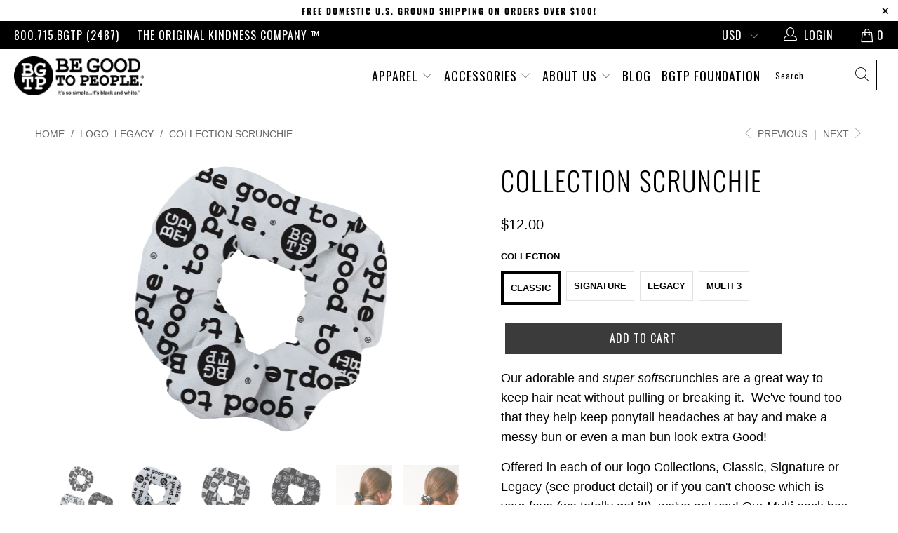

--- FILE ---
content_type: text/html; charset=utf-8
request_url: https://www.begoodtopeople.com/collections/legacy/products/collection-scrunchie
body_size: 37444
content:


 <!DOCTYPE html>
<html lang="en"> <head> <meta name="p:domain_verify" content="6dc90c5d688ab00366a0771a4edc0fad"/> <meta charset="utf-8"> <meta http-equiv="cleartype" content="on"> <meta name="robots" content="index,follow"> <!-- Mobile Specific Metas --> <meta name="HandheldFriendly" content="True"> <meta name="MobileOptimized" content="320"> <meta name="viewport" content="width=device-width,initial-scale=1"> <meta name="theme-color" content="#ffffff"> <title>
      Collection Scrunchie - Be Good To People</title> <link rel="preconnect dns-prefetch" href="https://fonts.shopifycdn.com" /> <link rel="preconnect dns-prefetch" href="https://cdn.shopify.com" /> <link rel="preconnect dns-prefetch" href="https://v.shopify.com" /> <link rel="preconnect dns-prefetch" href="https://cdn.shopifycloud.com" /> <link rel="preconnect dns-prefetch" href="https://productreviews.shopifycdn.com" /> <link rel="stylesheet" href="https://cdnjs.cloudflare.com/ajax/libs/fancybox/3.5.6/jquery.fancybox.css"> <!-- Stylesheets for Turbo "5.0.4" --> <link href="//www.begoodtopeople.com/cdn/shop/t/19/assets/styles.scss.css?v=175293623263765995011759331682" rel="stylesheet" type="text/css" media="all" /> <script>
      window.lazySizesConfig = window.lazySizesConfig || {};

      lazySizesConfig.expand = 300;
      lazySizesConfig.loadHidden = false;

      /*! lazysizes - v4.1.4 */
      !function(a,b){var c=b(a,a.document);a.lazySizes=c,"object"==typeof module&&module.exports&&(module.exports=c)}(window,function(a,b){"use strict";if(b.getElementsByClassName){var c,d,e=b.documentElement,f=a.Date,g=a.HTMLPictureElement,h="addEventListener",i="getAttribute",j=a[h],k=a.setTimeout,l=a.requestAnimationFrame||k,m=a.requestIdleCallback,n=/^picture$/i,o=["load","error","lazyincluded","_lazyloaded"],p={},q=Array.prototype.forEach,r=function(a,b){return p[b]||(p[b]=new RegExp("(\\s|^)"+b+"(\\s|$)")),p[b].test(a[i]("class")||"")&&p[b]},s=function(a,b){r(a,b)||a.setAttribute("class",(a[i]("class")||"").trim()+" "+b)},t=function(a,b){var c;(c=r(a,b))&&a.setAttribute("class",(a[i]("class")||"").replace(c," "))},u=function(a,b,c){var d=c?h:"removeEventListener";c&&u(a,b),o.forEach(function(c){a[d](c,b)})},v=function(a,d,e,f,g){var h=b.createEvent("Event");return e||(e={}),e.instance=c,h.initEvent(d,!f,!g),h.detail=e,a.dispatchEvent(h),h},w=function(b,c){var e;!g&&(e=a.picturefill||d.pf)?(c&&c.src&&!b[i]("srcset")&&b.setAttribute("srcset",c.src),e({reevaluate:!0,elements:[b]})):c&&c.src&&(b.src=c.src)},x=function(a,b){return(getComputedStyle(a,null)||{})[b]},y=function(a,b,c){for(c=c||a.offsetWidth;c<d.minSize&&b&&!a._lazysizesWidth;)c=b.offsetWidth,b=b.parentNode;return c},z=function(){var a,c,d=[],e=[],f=d,g=function(){var b=f;for(f=d.length?e:d,a=!0,c=!1;b.length;)b.shift()();a=!1},h=function(d,e){a&&!e?d.apply(this,arguments):(f.push(d),c||(c=!0,(b.hidden?k:l)(g)))};return h._lsFlush=g,h}(),A=function(a,b){return b?function(){z(a)}:function(){var b=this,c=arguments;z(function(){a.apply(b,c)})}},B=function(a){var b,c=0,e=d.throttleDelay,g=d.ricTimeout,h=function(){b=!1,c=f.now(),a()},i=m&&g>49?function(){m(h,{timeout:g}),g!==d.ricTimeout&&(g=d.ricTimeout)}:A(function(){k(h)},!0);return function(a){var d;(a=a===!0)&&(g=33),b||(b=!0,d=e-(f.now()-c),0>d&&(d=0),a||9>d?i():k(i,d))}},C=function(a){var b,c,d=99,e=function(){b=null,a()},g=function(){var a=f.now()-c;d>a?k(g,d-a):(m||e)(e)};return function(){c=f.now(),b||(b=k(g,d))}};!function(){var b,c={lazyClass:"lazyload",loadedClass:"lazyloaded",loadingClass:"lazyloading",preloadClass:"lazypreload",errorClass:"lazyerror",autosizesClass:"lazyautosizes",srcAttr:"data-src",srcsetAttr:"data-srcset",sizesAttr:"data-sizes",minSize:40,customMedia:{},init:!0,expFactor:1.5,hFac:.8,loadMode:2,loadHidden:!0,ricTimeout:0,throttleDelay:125};d=a.lazySizesConfig||a.lazysizesConfig||{};for(b in c)b in d||(d[b]=c[b]);a.lazySizesConfig=d,k(function(){d.init&&F()})}();var D=function(){var g,l,m,o,p,y,D,F,G,H,I,J,K,L,M=/^img$/i,N=/^iframe$/i,O="onscroll"in a&&!/(gle|ing)bot/.test(navigator.userAgent),P=0,Q=0,R=0,S=-1,T=function(a){R--,a&&a.target&&u(a.target,T),(!a||0>R||!a.target)&&(R=0)},U=function(a,c){var d,f=a,g="hidden"==x(b.body,"visibility")||"hidden"!=x(a.parentNode,"visibility")&&"hidden"!=x(a,"visibility");for(F-=c,I+=c,G-=c,H+=c;g&&(f=f.offsetParent)&&f!=b.body&&f!=e;)g=(x(f,"opacity")||1)>0,g&&"visible"!=x(f,"overflow")&&(d=f.getBoundingClientRect(),g=H>d.left&&G<d.right&&I>d.top-1&&F<d.bottom+1);return g},V=function(){var a,f,h,j,k,m,n,p,q,r=c.elements;if((o=d.loadMode)&&8>R&&(a=r.length)){f=0,S++,null==K&&("expand"in d||(d.expand=e.clientHeight>500&&e.clientWidth>500?500:370),J=d.expand,K=J*d.expFactor),K>Q&&1>R&&S>2&&o>2&&!b.hidden?(Q=K,S=0):Q=o>1&&S>1&&6>R?J:P;for(;a>f;f++)if(r[f]&&!r[f]._lazyRace)if(O)if((p=r[f][i]("data-expand"))&&(m=1*p)||(m=Q),q!==m&&(y=innerWidth+m*L,D=innerHeight+m,n=-1*m,q=m),h=r[f].getBoundingClientRect(),(I=h.bottom)>=n&&(F=h.top)<=D&&(H=h.right)>=n*L&&(G=h.left)<=y&&(I||H||G||F)&&(d.loadHidden||"hidden"!=x(r[f],"visibility"))&&(l&&3>R&&!p&&(3>o||4>S)||U(r[f],m))){if(ba(r[f]),k=!0,R>9)break}else!k&&l&&!j&&4>R&&4>S&&o>2&&(g[0]||d.preloadAfterLoad)&&(g[0]||!p&&(I||H||G||F||"auto"!=r[f][i](d.sizesAttr)))&&(j=g[0]||r[f]);else ba(r[f]);j&&!k&&ba(j)}},W=B(V),X=function(a){s(a.target,d.loadedClass),t(a.target,d.loadingClass),u(a.target,Z),v(a.target,"lazyloaded")},Y=A(X),Z=function(a){Y({target:a.target})},$=function(a,b){try{a.contentWindow.location.replace(b)}catch(c){a.src=b}},_=function(a){var b,c=a[i](d.srcsetAttr);(b=d.customMedia[a[i]("data-media")||a[i]("media")])&&a.setAttribute("media",b),c&&a.setAttribute("srcset",c)},aa=A(function(a,b,c,e,f){var g,h,j,l,o,p;(o=v(a,"lazybeforeunveil",b)).defaultPrevented||(e&&(c?s(a,d.autosizesClass):a.setAttribute("sizes",e)),h=a[i](d.srcsetAttr),g=a[i](d.srcAttr),f&&(j=a.parentNode,l=j&&n.test(j.nodeName||"")),p=b.firesLoad||"src"in a&&(h||g||l),o={target:a},p&&(u(a,T,!0),clearTimeout(m),m=k(T,2500),s(a,d.loadingClass),u(a,Z,!0)),l&&q.call(j.getElementsByTagName("source"),_),h?a.setAttribute("srcset",h):g&&!l&&(N.test(a.nodeName)?$(a,g):a.src=g),f&&(h||l)&&w(a,{src:g})),a._lazyRace&&delete a._lazyRace,t(a,d.lazyClass),z(function(){(!p||a.complete&&a.naturalWidth>1)&&(p?T(o):R--,X(o))},!0)}),ba=function(a){var b,c=M.test(a.nodeName),e=c&&(a[i](d.sizesAttr)||a[i]("sizes")),f="auto"==e;(!f&&l||!c||!a[i]("src")&&!a.srcset||a.complete||r(a,d.errorClass)||!r(a,d.lazyClass))&&(b=v(a,"lazyunveilread").detail,f&&E.updateElem(a,!0,a.offsetWidth),a._lazyRace=!0,R++,aa(a,b,f,e,c))},ca=function(){if(!l){if(f.now()-p<999)return void k(ca,999);var a=C(function(){d.loadMode=3,W()});l=!0,d.loadMode=3,W(),j("scroll",function(){3==d.loadMode&&(d.loadMode=2),a()},!0)}};return{_:function(){p=f.now(),c.elements=b.getElementsByClassName(d.lazyClass),g=b.getElementsByClassName(d.lazyClass+" "+d.preloadClass),L=d.hFac,j("scroll",W,!0),j("resize",W,!0),a.MutationObserver?new MutationObserver(W).observe(e,{childList:!0,subtree:!0,attributes:!0}):(e[h]("DOMNodeInserted",W,!0),e[h]("DOMAttrModified",W,!0),setInterval(W,999)),j("hashchange",W,!0),["focus","mouseover","click","load","transitionend","animationend","webkitAnimationEnd"].forEach(function(a){b[h](a,W,!0)}),/d$|^c/.test(b.readyState)?ca():(j("load",ca),b[h]("DOMContentLoaded",W),k(ca,2e4)),c.elements.length?(V(),z._lsFlush()):W()},checkElems:W,unveil:ba}}(),E=function(){var a,c=A(function(a,b,c,d){var e,f,g;if(a._lazysizesWidth=d,d+="px",a.setAttribute("sizes",d),n.test(b.nodeName||""))for(e=b.getElementsByTagName("source"),f=0,g=e.length;g>f;f++)e[f].setAttribute("sizes",d);c.detail.dataAttr||w(a,c.detail)}),e=function(a,b,d){var e,f=a.parentNode;f&&(d=y(a,f,d),e=v(a,"lazybeforesizes",{width:d,dataAttr:!!b}),e.defaultPrevented||(d=e.detail.width,d&&d!==a._lazysizesWidth&&c(a,f,e,d)))},f=function(){var b,c=a.length;if(c)for(b=0;c>b;b++)e(a[b])},g=C(f);return{_:function(){a=b.getElementsByClassName(d.autosizesClass),j("resize",g)},checkElems:g,updateElem:e}}(),F=function(){F.i||(F.i=!0,E._(),D._())};return c={cfg:d,autoSizer:E,loader:D,init:F,uP:w,aC:s,rC:t,hC:r,fire:v,gW:y,rAF:z}}});

      /*! lazysizes - v4.1.4 */
      !function(a,b){var c=function(){b(a.lazySizes),a.removeEventListener("lazyunveilread",c,!0)};b=b.bind(null,a,a.document),"object"==typeof module&&module.exports?b(require("lazysizes")):a.lazySizes?c():a.addEventListener("lazyunveilread",c,!0)}(window,function(a,b,c){"use strict";function d(){this.ratioElems=b.getElementsByClassName("lazyaspectratio"),this._setupEvents(),this.processImages()}if(a.addEventListener){var e,f,g,h=Array.prototype.forEach,i=/^picture$/i,j="data-aspectratio",k="img["+j+"]",l=function(b){return a.matchMedia?(l=function(a){return!a||(matchMedia(a)||{}).matches})(b):a.Modernizr&&Modernizr.mq?!b||Modernizr.mq(b):!b},m=c.aC,n=c.rC,o=c.cfg;d.prototype={_setupEvents:function(){var a=this,c=function(b){b.naturalWidth<36?a.addAspectRatio(b,!0):a.removeAspectRatio(b,!0)},d=function(){a.processImages()};b.addEventListener("load",function(a){a.target.getAttribute&&a.target.getAttribute(j)&&c(a.target)},!0),addEventListener("resize",function(){var b,d=function(){h.call(a.ratioElems,c)};return function(){clearTimeout(b),b=setTimeout(d,99)}}()),b.addEventListener("DOMContentLoaded",d),addEventListener("load",d)},processImages:function(a){var c,d;a||(a=b),c="length"in a&&!a.nodeName?a:a.querySelectorAll(k);for(d=0;d<c.length;d++)c[d].naturalWidth>36?this.removeAspectRatio(c[d]):this.addAspectRatio(c[d])},getSelectedRatio:function(a){var b,c,d,e,f,g=a.parentNode;if(g&&i.test(g.nodeName||""))for(d=g.getElementsByTagName("source"),b=0,c=d.length;c>b;b++)if(e=d[b].getAttribute("data-media")||d[b].getAttribute("media"),o.customMedia[e]&&(e=o.customMedia[e]),l(e)){f=d[b].getAttribute(j);break}return f||a.getAttribute(j)||""},parseRatio:function(){var a=/^\s*([+\d\.]+)(\s*[\/x]\s*([+\d\.]+))?\s*$/,b={};return function(c){var d;return!b[c]&&(d=c.match(a))&&(d[3]?b[c]=d[1]/d[3]:b[c]=1*d[1]),b[c]}}(),addAspectRatio:function(b,c){var d,e=b.offsetWidth,f=b.offsetHeight;return c||m(b,"lazyaspectratio"),36>e&&0>=f?void((e||f&&a.console)&&console.log("Define width or height of image, so we can calculate the other dimension")):(d=this.getSelectedRatio(b),d=this.parseRatio(d),void(d&&(e?b.style.height=e/d+"px":b.style.width=f*d+"px")))},removeAspectRatio:function(a){n(a,"lazyaspectratio"),a.style.height="",a.style.width="",a.removeAttribute(j)}},f=function(){g=a.jQuery||a.Zepto||a.shoestring||a.$,g&&g.fn&&!g.fn.imageRatio&&g.fn.filter&&g.fn.add&&g.fn.find?g.fn.imageRatio=function(){return e.processImages(this.find(k).add(this.filter(k))),this}:g=!1},f(),setTimeout(f),e=new d,a.imageRatio=e,"object"==typeof module&&module.exports?module.exports=e:"function"==typeof define&&define.amd&&define(e)}});

        /*! lazysizes - v4.1.5 */
        !function(a,b){var c=function(){b(a.lazySizes),a.removeEventListener("lazyunveilread",c,!0)};b=b.bind(null,a,a.document),"object"==typeof module&&module.exports?b(require("lazysizes")):a.lazySizes?c():a.addEventListener("lazyunveilread",c,!0)}(window,function(a,b,c){"use strict";if(a.addEventListener){var d=/\s+/g,e=/\s*\|\s+|\s+\|\s*/g,f=/^(.+?)(?:\s+\[\s*(.+?)\s*\])(?:\s+\[\s*(.+?)\s*\])?$/,g=/^\s*\(*\s*type\s*:\s*(.+?)\s*\)*\s*$/,h=/\(|\)|'/,i={contain:1,cover:1},j=function(a){var b=c.gW(a,a.parentNode);return(!a._lazysizesWidth||b>a._lazysizesWidth)&&(a._lazysizesWidth=b),a._lazysizesWidth},k=function(a){var b;return b=(getComputedStyle(a)||{getPropertyValue:function(){}}).getPropertyValue("background-size"),!i[b]&&i[a.style.backgroundSize]&&(b=a.style.backgroundSize),b},l=function(a,b){if(b){var c=b.match(g);c&&c[1]?a.setAttribute("type",c[1]):a.setAttribute("media",lazySizesConfig.customMedia[b]||b)}},m=function(a,c,g){var h=b.createElement("picture"),i=c.getAttribute(lazySizesConfig.sizesAttr),j=c.getAttribute("data-ratio"),k=c.getAttribute("data-optimumx");c._lazybgset&&c._lazybgset.parentNode==c&&c.removeChild(c._lazybgset),Object.defineProperty(g,"_lazybgset",{value:c,writable:!0}),Object.defineProperty(c,"_lazybgset",{value:h,writable:!0}),a=a.replace(d," ").split(e),h.style.display="none",g.className=lazySizesConfig.lazyClass,1!=a.length||i||(i="auto"),a.forEach(function(a){var c,d=b.createElement("source");i&&"auto"!=i&&d.setAttribute("sizes",i),(c=a.match(f))?(d.setAttribute(lazySizesConfig.srcsetAttr,c[1]),l(d,c[2]),l(d,c[3])):d.setAttribute(lazySizesConfig.srcsetAttr,a),h.appendChild(d)}),i&&(g.setAttribute(lazySizesConfig.sizesAttr,i),c.removeAttribute(lazySizesConfig.sizesAttr),c.removeAttribute("sizes")),k&&g.setAttribute("data-optimumx",k),j&&g.setAttribute("data-ratio",j),h.appendChild(g),c.appendChild(h)},n=function(a){if(a.target._lazybgset){var b=a.target,d=b._lazybgset,e=b.currentSrc||b.src;if(e){var f=c.fire(d,"bgsetproxy",{src:e,useSrc:h.test(e)?JSON.stringify(e):e});f.defaultPrevented||(d.style.backgroundImage="url("+f.detail.useSrc+")")}b._lazybgsetLoading&&(c.fire(d,"_lazyloaded",{},!1,!0),delete b._lazybgsetLoading)}};addEventListener("lazybeforeunveil",function(a){var d,e,f;!a.defaultPrevented&&(d=a.target.getAttribute("data-bgset"))&&(f=a.target,e=b.createElement("img"),e.alt="",e._lazybgsetLoading=!0,a.detail.firesLoad=!0,m(d,f,e),setTimeout(function(){c.loader.unveil(e),c.rAF(function(){c.fire(e,"_lazyloaded",{},!0,!0),e.complete&&n({target:e})})}))}),b.addEventListener("load",n,!0),a.addEventListener("lazybeforesizes",function(a){if(a.detail.instance==c&&a.target._lazybgset&&a.detail.dataAttr){var b=a.target._lazybgset,d=k(b);i[d]&&(a.target._lazysizesParentFit=d,c.rAF(function(){a.target.setAttribute("data-parent-fit",d),a.target._lazysizesParentFit&&delete a.target._lazysizesParentFit}))}},!0),b.documentElement.addEventListener("lazybeforesizes",function(a){!a.defaultPrevented&&a.target._lazybgset&&a.detail.instance==c&&(a.detail.width=j(a.target._lazybgset))})}});</script> <script>
      
Shopify = window.Shopify || {};Shopify.theme_settings = {};Shopify.theme_settings.display_tos_checkbox = false;Shopify.theme_settings.go_to_checkout = true;Shopify.theme_settings.cart_action = "redirect_cart";Shopify.theme_settings.collection_swatches = false;Shopify.theme_settings.collection_secondary_image = true;Shopify.theme_settings.show_multiple_currencies = false;Shopify.theme_settings.display_inventory_left = true;Shopify.theme_settings.inventory_threshold = 5;Shopify.theme_settings.limit_quantity = false;Shopify.theme_settings.menu_position = "inline";Shopify.theme_settings.newsletter_popup = false;Shopify.theme_settings.newsletter_popup_days = "0";Shopify.theme_settings.newsletter_popup_mobile = true;Shopify.theme_settings.newsletter_popup_seconds = 0;Shopify.theme_settings.pagination_type = "basic_pagination";Shopify.theme_settings.search_pagination_type = "infinite_scroll";Shopify.theme_settings.enable_shopify_review_comments = true;Shopify.theme_settings.enable_shopify_collection_badges = true;Shopify.theme_settings.quick_shop_thumbnail_position = "bottom-thumbnails";Shopify.theme_settings.product_form_style = "swatches";Shopify.theme_settings.sale_banner_enabled = true;Shopify.theme_settings.display_savings = true;Shopify.theme_settings.display_sold_out_price = false;Shopify.theme_settings.sold_out_text = "Sold Out";Shopify.theme_settings.free_text = "Free";Shopify.theme_settings.search_option = "products";Shopify.theme_settings.search_items_to_display = 5;Shopify.theme_settings.enable_autocomplete = true;Shopify.theme_settings.page_dots_enabled = false;Shopify.theme_settings.slideshow_arrow_size = "regular";Shopify.theme_settings.quick_shop_enabled = false;Shopify.translation =Shopify.translation || {};Shopify.translation.agree_to_terms_warning = "You must agree with the terms and conditions to checkout.";Shopify.translation.one_item_left = "item left";Shopify.translation.items_left_text = "left in stock";Shopify.translation.cart_savings_text = "Total Savings";Shopify.translation.cart_discount_text = "Discount";Shopify.translation.cart_subtotal_text = "Subtotal";Shopify.translation.cart_remove_text = "Remove";Shopify.translation.newsletter_success_text = "Thank you for joining our mailing list!";Shopify.translation.notify_email = "Enter your email address...";Shopify.translation.notify_email_value = "Translation missing: en.contact.fields.email";Shopify.translation.notify_email_send = "Send";Shopify.translation.notify_message_first = "Please notify me when ";Shopify.translation.notify_message_last = " becomes available - ";Shopify.translation.notify_success_text = "Thanks! We will notify you when this product becomes available!";Shopify.translation.add_to_cart = "Add to Cart ";Shopify.translation.coming_soon_text = "Coming Soon";Shopify.translation.sold_out_text = "Sold Out";Shopify.translation.sale_text = "Sale";Shopify.translation.savings_text = "You Save";Shopify.translation.free_price_text = "Translation missing: en.settings.free_price_text";Shopify.translation.from_text = "from";Shopify.translation.new_text = "New";Shopify.translation.pre_order_text = "Pre-Order";Shopify.translation.unavailable_text = "Unavailable";Shopify.translation.all_results = "View all results";</script> <meta name="description" content="Our adorable and super soft scrunchies are a great way to keep hair neat without pulling or breaking it.  We&#39;ve found too that they help keep ponytail headaches at bay and make a messy bun or even a man bun look extra Good! Offered in each of our logo Collections, Classic, Signature or Legacy (see product detail) or if" /> <link rel="shortcut icon" type="image/x-icon" href="//www.begoodtopeople.com/cdn/shop/files/Favicon_-_Option_1_180x180.png?v=1613574503"> <link rel="apple-touch-icon" href="//www.begoodtopeople.com/cdn/shop/files/Favicon_-_Option_1_180x180.png?v=1613574503"/> <link rel="apple-touch-icon" sizes="57x57" href="//www.begoodtopeople.com/cdn/shop/files/Favicon_-_Option_1_57x57.png?v=1613574503"/> <link rel="apple-touch-icon" sizes="60x60" href="//www.begoodtopeople.com/cdn/shop/files/Favicon_-_Option_1_60x60.png?v=1613574503"/> <link rel="apple-touch-icon" sizes="72x72" href="//www.begoodtopeople.com/cdn/shop/files/Favicon_-_Option_1_72x72.png?v=1613574503"/> <link rel="apple-touch-icon" sizes="76x76" href="//www.begoodtopeople.com/cdn/shop/files/Favicon_-_Option_1_76x76.png?v=1613574503"/> <link rel="apple-touch-icon" sizes="114x114" href="//www.begoodtopeople.com/cdn/shop/files/Favicon_-_Option_1_114x114.png?v=1613574503"/> <link rel="apple-touch-icon" sizes="180x180" href="//www.begoodtopeople.com/cdn/shop/files/Favicon_-_Option_1_180x180.png?v=1613574503"/> <link rel="apple-touch-icon" sizes="228x228" href="//www.begoodtopeople.com/cdn/shop/files/Favicon_-_Option_1_228x228.png?v=1613574503"/> <link rel="canonical" href="https://www.begoodtopeople.com/products/collection-scrunchie" /> <script>window.performance && window.performance.mark && window.performance.mark('shopify.content_for_header.start');</script><meta name="google-site-verification" content="p9q8-Qu0Fw4RmiiSDiKhZ1uxU-EnfxqPmoHdyX8W-qk">
<meta id="shopify-digital-wallet" name="shopify-digital-wallet" content="/14795378/digital_wallets/dialog">
<meta name="shopify-checkout-api-token" content="83902ba172d9a8de5e9b7b6487a5ba14">
<meta id="in-context-paypal-metadata" data-shop-id="14795378" data-venmo-supported="false" data-environment="production" data-locale="en_US" data-paypal-v4="true" data-currency="USD">
<link rel="alternate" type="application/json+oembed" href="https://www.begoodtopeople.com/products/collection-scrunchie.oembed">
<script async="async" src="/checkouts/internal/preloads.js?locale=en-US"></script>
<link rel="preconnect" href="https://shop.app" crossorigin="anonymous">
<script async="async" src="https://shop.app/checkouts/internal/preloads.js?locale=en-US&shop_id=14795378" crossorigin="anonymous"></script>
<script id="apple-pay-shop-capabilities" type="application/json">{"shopId":14795378,"countryCode":"US","currencyCode":"USD","merchantCapabilities":["supports3DS"],"merchantId":"gid:\/\/shopify\/Shop\/14795378","merchantName":"Be Good To People","requiredBillingContactFields":["postalAddress","email","phone"],"requiredShippingContactFields":["postalAddress","email","phone"],"shippingType":"shipping","supportedNetworks":["visa","masterCard","amex","discover","elo","jcb"],"total":{"type":"pending","label":"Be Good To People","amount":"1.00"},"shopifyPaymentsEnabled":true,"supportsSubscriptions":true}</script>
<script id="shopify-features" type="application/json">{"accessToken":"83902ba172d9a8de5e9b7b6487a5ba14","betas":["rich-media-storefront-analytics"],"domain":"www.begoodtopeople.com","predictiveSearch":true,"shopId":14795378,"locale":"en"}</script>
<script>var Shopify = Shopify || {};
Shopify.shop = "bgtp.myshopify.com";
Shopify.locale = "en";
Shopify.currency = {"active":"USD","rate":"1.0"};
Shopify.country = "US";
Shopify.theme = {"name":"Website Rescues 2022.05 - Turbo","id":120913789030,"schema_name":"Turbo","schema_version":"5.0.4","theme_store_id":null,"role":"main"};
Shopify.theme.handle = "null";
Shopify.theme.style = {"id":null,"handle":null};
Shopify.cdnHost = "www.begoodtopeople.com/cdn";
Shopify.routes = Shopify.routes || {};
Shopify.routes.root = "/";</script>
<script type="module">!function(o){(o.Shopify=o.Shopify||{}).modules=!0}(window);</script>
<script>!function(o){function n(){var o=[];function n(){o.push(Array.prototype.slice.apply(arguments))}return n.q=o,n}var t=o.Shopify=o.Shopify||{};t.loadFeatures=n(),t.autoloadFeatures=n()}(window);</script>
<script>
  window.ShopifyPay = window.ShopifyPay || {};
  window.ShopifyPay.apiHost = "shop.app\/pay";
  window.ShopifyPay.redirectState = null;
</script>
<script id="shop-js-analytics" type="application/json">{"pageType":"product"}</script>
<script defer="defer" async type="module" src="//www.begoodtopeople.com/cdn/shopifycloud/shop-js/modules/v2/client.init-shop-cart-sync_C5BV16lS.en.esm.js"></script>
<script defer="defer" async type="module" src="//www.begoodtopeople.com/cdn/shopifycloud/shop-js/modules/v2/chunk.common_CygWptCX.esm.js"></script>
<script type="module">
  await import("//www.begoodtopeople.com/cdn/shopifycloud/shop-js/modules/v2/client.init-shop-cart-sync_C5BV16lS.en.esm.js");
await import("//www.begoodtopeople.com/cdn/shopifycloud/shop-js/modules/v2/chunk.common_CygWptCX.esm.js");

  window.Shopify.SignInWithShop?.initShopCartSync?.({"fedCMEnabled":true,"windoidEnabled":true});

</script>
<script>
  window.Shopify = window.Shopify || {};
  if (!window.Shopify.featureAssets) window.Shopify.featureAssets = {};
  window.Shopify.featureAssets['shop-js'] = {"shop-cart-sync":["modules/v2/client.shop-cart-sync_ZFArdW7E.en.esm.js","modules/v2/chunk.common_CygWptCX.esm.js"],"init-fed-cm":["modules/v2/client.init-fed-cm_CmiC4vf6.en.esm.js","modules/v2/chunk.common_CygWptCX.esm.js"],"shop-button":["modules/v2/client.shop-button_tlx5R9nI.en.esm.js","modules/v2/chunk.common_CygWptCX.esm.js"],"shop-cash-offers":["modules/v2/client.shop-cash-offers_DOA2yAJr.en.esm.js","modules/v2/chunk.common_CygWptCX.esm.js","modules/v2/chunk.modal_D71HUcav.esm.js"],"init-windoid":["modules/v2/client.init-windoid_sURxWdc1.en.esm.js","modules/v2/chunk.common_CygWptCX.esm.js"],"shop-toast-manager":["modules/v2/client.shop-toast-manager_ClPi3nE9.en.esm.js","modules/v2/chunk.common_CygWptCX.esm.js"],"init-shop-email-lookup-coordinator":["modules/v2/client.init-shop-email-lookup-coordinator_B8hsDcYM.en.esm.js","modules/v2/chunk.common_CygWptCX.esm.js"],"init-shop-cart-sync":["modules/v2/client.init-shop-cart-sync_C5BV16lS.en.esm.js","modules/v2/chunk.common_CygWptCX.esm.js"],"avatar":["modules/v2/client.avatar_BTnouDA3.en.esm.js"],"pay-button":["modules/v2/client.pay-button_FdsNuTd3.en.esm.js","modules/v2/chunk.common_CygWptCX.esm.js"],"init-customer-accounts":["modules/v2/client.init-customer-accounts_DxDtT_ad.en.esm.js","modules/v2/client.shop-login-button_C5VAVYt1.en.esm.js","modules/v2/chunk.common_CygWptCX.esm.js","modules/v2/chunk.modal_D71HUcav.esm.js"],"init-shop-for-new-customer-accounts":["modules/v2/client.init-shop-for-new-customer-accounts_ChsxoAhi.en.esm.js","modules/v2/client.shop-login-button_C5VAVYt1.en.esm.js","modules/v2/chunk.common_CygWptCX.esm.js","modules/v2/chunk.modal_D71HUcav.esm.js"],"shop-login-button":["modules/v2/client.shop-login-button_C5VAVYt1.en.esm.js","modules/v2/chunk.common_CygWptCX.esm.js","modules/v2/chunk.modal_D71HUcav.esm.js"],"init-customer-accounts-sign-up":["modules/v2/client.init-customer-accounts-sign-up_CPSyQ0Tj.en.esm.js","modules/v2/client.shop-login-button_C5VAVYt1.en.esm.js","modules/v2/chunk.common_CygWptCX.esm.js","modules/v2/chunk.modal_D71HUcav.esm.js"],"shop-follow-button":["modules/v2/client.shop-follow-button_Cva4Ekp9.en.esm.js","modules/v2/chunk.common_CygWptCX.esm.js","modules/v2/chunk.modal_D71HUcav.esm.js"],"checkout-modal":["modules/v2/client.checkout-modal_BPM8l0SH.en.esm.js","modules/v2/chunk.common_CygWptCX.esm.js","modules/v2/chunk.modal_D71HUcav.esm.js"],"lead-capture":["modules/v2/client.lead-capture_Bi8yE_yS.en.esm.js","modules/v2/chunk.common_CygWptCX.esm.js","modules/v2/chunk.modal_D71HUcav.esm.js"],"shop-login":["modules/v2/client.shop-login_D6lNrXab.en.esm.js","modules/v2/chunk.common_CygWptCX.esm.js","modules/v2/chunk.modal_D71HUcav.esm.js"],"payment-terms":["modules/v2/client.payment-terms_CZxnsJam.en.esm.js","modules/v2/chunk.common_CygWptCX.esm.js","modules/v2/chunk.modal_D71HUcav.esm.js"]};
</script>
<script>(function() {
  var isLoaded = false;
  function asyncLoad() {
    if (isLoaded) return;
    isLoaded = true;
    var urls = ["\/\/www.powr.io\/powr.js?powr-token=bgtp.myshopify.com\u0026external-type=shopify\u0026shop=bgtp.myshopify.com","\/\/www.powr.io\/powr.js?powr-token=bgtp.myshopify.com\u0026external-type=shopify\u0026shop=bgtp.myshopify.com","\/\/www.powr.io\/powr.js?powr-token=bgtp.myshopify.com\u0026external-type=shopify\u0026shop=bgtp.myshopify.com","\/\/shopify.privy.com\/widget.js?shop=bgtp.myshopify.com","https:\/\/chimpstatic.com\/mcjs-connected\/js\/users\/5c975fb955e444d4f7b7e9310\/6fa8258338f6cb4dc3910d943.js?shop=bgtp.myshopify.com","https:\/\/cdn.hextom.com\/js\/freeshippingbar.js?shop=bgtp.myshopify.com","https:\/\/na.shgcdn3.com\/pixel-collector.js?shop=bgtp.myshopify.com","\/\/backinstock.useamp.com\/widget\/6386_1767153439.js?category=bis\u0026v=6\u0026shop=bgtp.myshopify.com"];
    for (var i = 0; i <urls.length; i++) {
      var s = document.createElement('script');
      s.type = 'text/javascript';
      s.async = true;
      s.src = urls[i];
      var x = document.getElementsByTagName('script')[0];
      x.parentNode.insertBefore(s, x);
    }
  };
  if(window.attachEvent) {
    window.attachEvent('onload', asyncLoad);
  } else {
    window.addEventListener('load', asyncLoad, false);
  }
})();</script>
<script id="__st">var __st={"a":14795378,"offset":-25200,"reqid":"4a801c9d-7ae7-41ac-9502-d40c9b7dc96e-1768736926","pageurl":"www.begoodtopeople.com\/collections\/legacy\/products\/collection-scrunchie","u":"6028dfe43b6a","p":"product","rtyp":"product","rid":4361664004198};</script>
<script>window.ShopifyPaypalV4VisibilityTracking = true;</script>
<script id="captcha-bootstrap">!function(){'use strict';const t='contact',e='account',n='new_comment',o=[[t,t],['blogs',n],['comments',n],[t,'customer']],c=[[e,'customer_login'],[e,'guest_login'],[e,'recover_customer_password'],[e,'create_customer']],r=t=>t.map((([t,e])=>`form[action*='/${t}']:not([data-nocaptcha='true']) input[name='form_type'][value='${e}']`)).join(','),a=t=>()=>t?[...document.querySelectorAll(t)].map((t=>t.form)):[];function s(){const t=[...o],e=r(t);return a(e)}const i='password',u='form_key',d=['recaptcha-v3-token','g-recaptcha-response','h-captcha-response',i],f=()=>{try{return window.sessionStorage}catch{return}},m='__shopify_v',_=t=>t.elements[u];function p(t,e,n=!1){try{const o=window.sessionStorage,c=JSON.parse(o.getItem(e)),{data:r}=function(t){const{data:e,action:n}=t;return t[m]||n?{data:e,action:n}:{data:t,action:n}}(c);for(const[e,n]of Object.entries(r))t.elements[e]&&(t.elements[e].value=n);n&&o.removeItem(e)}catch(o){console.error('form repopulation failed',{error:o})}}const l='form_type',E='cptcha';function T(t){t.dataset[E]=!0}const w=window,h=w.document,L='Shopify',v='ce_forms',y='captcha';let A=!1;((t,e)=>{const n=(g='f06e6c50-85a8-45c8-87d0-21a2b65856fe',I='https://cdn.shopify.com/shopifycloud/storefront-forms-hcaptcha/ce_storefront_forms_captcha_hcaptcha.v1.5.2.iife.js',D={infoText:'Protected by hCaptcha',privacyText:'Privacy',termsText:'Terms'},(t,e,n)=>{const o=w[L][v],c=o.bindForm;if(c)return c(t,g,e,D).then(n);var r;o.q.push([[t,g,e,D],n]),r=I,A||(h.body.append(Object.assign(h.createElement('script'),{id:'captcha-provider',async:!0,src:r})),A=!0)});var g,I,D;w[L]=w[L]||{},w[L][v]=w[L][v]||{},w[L][v].q=[],w[L][y]=w[L][y]||{},w[L][y].protect=function(t,e){n(t,void 0,e),T(t)},Object.freeze(w[L][y]),function(t,e,n,w,h,L){const[v,y,A,g]=function(t,e,n){const i=e?o:[],u=t?c:[],d=[...i,...u],f=r(d),m=r(i),_=r(d.filter((([t,e])=>n.includes(e))));return[a(f),a(m),a(_),s()]}(w,h,L),I=t=>{const e=t.target;return e instanceof HTMLFormElement?e:e&&e.form},D=t=>v().includes(t);t.addEventListener('submit',(t=>{const e=I(t);if(!e)return;const n=D(e)&&!e.dataset.hcaptchaBound&&!e.dataset.recaptchaBound,o=_(e),c=g().includes(e)&&(!o||!o.value);(n||c)&&t.preventDefault(),c&&!n&&(function(t){try{if(!f())return;!function(t){const e=f();if(!e)return;const n=_(t);if(!n)return;const o=n.value;o&&e.removeItem(o)}(t);const e=Array.from(Array(32),(()=>Math.random().toString(36)[2])).join('');!function(t,e){_(t)||t.append(Object.assign(document.createElement('input'),{type:'hidden',name:u})),t.elements[u].value=e}(t,e),function(t,e){const n=f();if(!n)return;const o=[...t.querySelectorAll(`input[type='${i}']`)].map((({name:t})=>t)),c=[...d,...o],r={};for(const[a,s]of new FormData(t).entries())c.includes(a)||(r[a]=s);n.setItem(e,JSON.stringify({[m]:1,action:t.action,data:r}))}(t,e)}catch(e){console.error('failed to persist form',e)}}(e),e.submit())}));const S=(t,e)=>{t&&!t.dataset[E]&&(n(t,e.some((e=>e===t))),T(t))};for(const o of['focusin','change'])t.addEventListener(o,(t=>{const e=I(t);D(e)&&S(e,y())}));const B=e.get('form_key'),M=e.get(l),P=B&&M;t.addEventListener('DOMContentLoaded',(()=>{const t=y();if(P)for(const e of t)e.elements[l].value===M&&p(e,B);[...new Set([...A(),...v().filter((t=>'true'===t.dataset.shopifyCaptcha))])].forEach((e=>S(e,t)))}))}(h,new URLSearchParams(w.location.search),n,t,e,['guest_login'])})(!0,!0)}();</script>
<script integrity="sha256-4kQ18oKyAcykRKYeNunJcIwy7WH5gtpwJnB7kiuLZ1E=" data-source-attribution="shopify.loadfeatures" defer="defer" src="//www.begoodtopeople.com/cdn/shopifycloud/storefront/assets/storefront/load_feature-a0a9edcb.js" crossorigin="anonymous"></script>
<script crossorigin="anonymous" defer="defer" src="//www.begoodtopeople.com/cdn/shopifycloud/storefront/assets/shopify_pay/storefront-65b4c6d7.js?v=20250812"></script>
<script data-source-attribution="shopify.dynamic_checkout.dynamic.init">var Shopify=Shopify||{};Shopify.PaymentButton=Shopify.PaymentButton||{isStorefrontPortableWallets:!0,init:function(){window.Shopify.PaymentButton.init=function(){};var t=document.createElement("script");t.src="https://www.begoodtopeople.com/cdn/shopifycloud/portable-wallets/latest/portable-wallets.en.js",t.type="module",document.head.appendChild(t)}};
</script>
<script data-source-attribution="shopify.dynamic_checkout.buyer_consent">
  function portableWalletsHideBuyerConsent(e){var t=document.getElementById("shopify-buyer-consent"),n=document.getElementById("shopify-subscription-policy-button");t&&n&&(t.classList.add("hidden"),t.setAttribute("aria-hidden","true"),n.removeEventListener("click",e))}function portableWalletsShowBuyerConsent(e){var t=document.getElementById("shopify-buyer-consent"),n=document.getElementById("shopify-subscription-policy-button");t&&n&&(t.classList.remove("hidden"),t.removeAttribute("aria-hidden"),n.addEventListener("click",e))}window.Shopify?.PaymentButton&&(window.Shopify.PaymentButton.hideBuyerConsent=portableWalletsHideBuyerConsent,window.Shopify.PaymentButton.showBuyerConsent=portableWalletsShowBuyerConsent);
</script>
<script data-source-attribution="shopify.dynamic_checkout.cart.bootstrap">document.addEventListener("DOMContentLoaded",(function(){function t(){return document.querySelector("shopify-accelerated-checkout-cart, shopify-accelerated-checkout")}if(t())Shopify.PaymentButton.init();else{new MutationObserver((function(e,n){t()&&(Shopify.PaymentButton.init(),n.disconnect())})).observe(document.body,{childList:!0,subtree:!0})}}));
</script>
<link id="shopify-accelerated-checkout-styles" rel="stylesheet" media="screen" href="https://www.begoodtopeople.com/cdn/shopifycloud/portable-wallets/latest/accelerated-checkout-backwards-compat.css" crossorigin="anonymous">
<style id="shopify-accelerated-checkout-cart">
        #shopify-buyer-consent {
  margin-top: 1em;
  display: inline-block;
  width: 100%;
}

#shopify-buyer-consent.hidden {
  display: none;
}

#shopify-subscription-policy-button {
  background: none;
  border: none;
  padding: 0;
  text-decoration: underline;
  font-size: inherit;
  cursor: pointer;
}

#shopify-subscription-policy-button::before {
  box-shadow: none;
}

      </style>

<script>window.performance && window.performance.mark && window.performance.mark('shopify.content_for_header.end');</script>

<script>window.BOLD = window.BOLD || {};
    window.BOLD.common = window.BOLD.common || {};
    window.BOLD.common.Shopify = window.BOLD.common.Shopify || {};
    window.BOLD.common.Shopify.shop = {
      domain: 'www.begoodtopeople.com',
      permanent_domain: 'bgtp.myshopify.com',
      url: 'https://www.begoodtopeople.com',
      secure_url: 'https://www.begoodtopeople.com',
      money_format: "${{amount}}",
      currency: "USD"
    };
    window.BOLD.common.Shopify.customer = {
      id: null,
      tags: null,
    };
    window.BOLD.common.Shopify.cart = {"note":null,"attributes":{},"original_total_price":0,"total_price":0,"total_discount":0,"total_weight":0.0,"item_count":0,"items":[],"requires_shipping":false,"currency":"USD","items_subtotal_price":0,"cart_level_discount_applications":[],"checkout_charge_amount":0};
    window.BOLD.common.template = 'product';window.BOLD.common.Shopify.formatMoney = function(money, format) {
        function n(t, e) {
            return "undefined" == typeof t ? e : t
        }
        function r(t, e, r, i) {
            if (e = n(e, 2),
                r = n(r, ","),
                i = n(i, "."),
            isNaN(t) || null == t)
                return 0;
            t = (t / 100).toFixed(e);
            var o = t.split(".")
                , a = o[0].replace(/(\d)(?=(\d\d\d)+(?!\d))/g, "$1" + r)
                , s = o[1] ? i + o[1] : "";
            return a + s
        }
        "string" == typeof money && (money = money.replace(".", ""));
        var i = ""
            , o = /\{\{\s*(\w+)\s*\}\}/
            , a = format || window.BOLD.common.Shopify.shop.money_format || window.Shopify.money_format || "$ {{ amount }}";
        switch (a.match(o)[1]) {
            case "amount":
                i = r(money, 2, ",", ".");
                break;
            case "amount_no_decimals":
                i = r(money, 0, ",", ".");
                break;
            case "amount_with_comma_separator":
                i = r(money, 2, ".", ",");
                break;
            case "amount_no_decimals_with_comma_separator":
                i = r(money, 0, ".", ",");
                break;
            case "amount_with_space_separator":
                i = r(money, 2, " ", ",");
                break;
            case "amount_no_decimals_with_space_separator":
                i = r(money, 0, " ", ",");
                break;
            case "amount_with_apostrophe_separator":
                i = r(money, 2, "'", ".");
                break;
        }
        return a.replace(o, i);
    };
    window.BOLD.common.Shopify.saveProduct = function (handle, product) {
      if (typeof handle === 'string' && typeof window.BOLD.common.Shopify.products[handle] === 'undefined') {
        if (typeof product === 'number') {
          window.BOLD.common.Shopify.handles[product] = handle;
          product = { id: product };
        }
        window.BOLD.common.Shopify.products[handle] = product;
      }
    };
    window.BOLD.common.Shopify.saveVariant = function (variant_id, variant) {
      if (typeof variant_id === 'number' && typeof window.BOLD.common.Shopify.variants[variant_id] === 'undefined') {
        window.BOLD.common.Shopify.variants[variant_id] = variant;
      }
    };window.BOLD.common.Shopify.products = window.BOLD.common.Shopify.products || {};
    window.BOLD.common.Shopify.variants = window.BOLD.common.Shopify.variants || {};
    window.BOLD.common.Shopify.handles = window.BOLD.common.Shopify.handles || {};window.BOLD.common.Shopify.handle = "collection-scrunchie"
window.BOLD.common.Shopify.saveProduct("collection-scrunchie", 4361664004198);window.BOLD.common.Shopify.saveVariant(31098625622118, { product_id: 4361664004198, product_handle: "collection-scrunchie", price: 1200, group_id: '', csp_metafield: {}});window.BOLD.common.Shopify.saveVariant(31098625654886, { product_id: 4361664004198, product_handle: "collection-scrunchie", price: 1200, group_id: '', csp_metafield: {}});window.BOLD.common.Shopify.saveVariant(31098625687654, { product_id: 4361664004198, product_handle: "collection-scrunchie", price: 1200, group_id: '', csp_metafield: {}});window.BOLD.common.Shopify.saveVariant(31099522318438, { product_id: 4361664004198, product_handle: "collection-scrunchie", price: 3400, group_id: '', csp_metafield: {}});window.BOLD.apps_installed = {"Product Upsell":3} || {};window.BOLD.common.Shopify.saveProduct("collection-jumbo-tumbler", 4361641558118);window.BOLD.common.Shopify.saveVariant(31098518634598, { product_id: 4361641558118, product_handle: "collection-jumbo-tumbler", price: 1200, group_id: '', csp_metafield: {}});window.BOLD.common.Shopify.saveVariant(31098581745766, { product_id: 4361641558118, product_handle: "collection-jumbo-tumbler", price: 1200, group_id: '', csp_metafield: {}});window.BOLD.common.Shopify.saveVariant(31098592231526, { product_id: 4361641558118, product_handle: "collection-jumbo-tumbler", price: 2200, group_id: '', csp_metafield: {}});window.BOLD.common.Shopify.saveVariant(31098601832550, { product_id: 4361641558118, product_handle: "collection-jumbo-tumbler", price: 3600, group_id: '', csp_metafield: {}});window.BOLD.common.Shopify.saveProduct("collection-revsersible-beanie", 4361662333030);window.BOLD.common.Shopify.saveVariant(31098618380390, { product_id: 4361662333030, product_handle: "collection-revsersible-beanie", price: 3800, group_id: '', csp_metafield: {}});window.BOLD.common.Shopify.saveVariant(31099574911078, { product_id: 4361662333030, product_handle: "collection-revsersible-beanie", price: 3800, group_id: '', csp_metafield: {}});window.BOLD.common.Shopify.saveProduct("collection-scrunchie", 4361664004198);window.BOLD.common.Shopify.saveVariant(31098625622118, { product_id: 4361664004198, product_handle: "collection-scrunchie", price: 1200, group_id: '', csp_metafield: {}});window.BOLD.common.Shopify.saveVariant(31098625654886, { product_id: 4361664004198, product_handle: "collection-scrunchie", price: 1200, group_id: '', csp_metafield: {}});window.BOLD.common.Shopify.saveVariant(31098625687654, { product_id: 4361664004198, product_handle: "collection-scrunchie", price: 1200, group_id: '', csp_metafield: {}});window.BOLD.common.Shopify.saveVariant(31099522318438, { product_id: 4361664004198, product_handle: "collection-scrunchie", price: 3400, group_id: '', csp_metafield: {}});window.BOLD.common.Shopify.saveProduct("collection-woven-stretch-bands", 9296592262);window.BOLD.common.Shopify.saveVariant(34144039942, { product_id: 9296592262, product_handle: "collection-woven-stretch-bands", price: 500, group_id: '', csp_metafield: {}});window.BOLD.common.Shopify.saveVariant(34144040070, { product_id: 9296592262, product_handle: "collection-woven-stretch-bands", price: 500, group_id: '', csp_metafield: {}});window.BOLD.common.Shopify.saveVariant(4591496658974, { product_id: 9296592262, product_handle: "collection-woven-stretch-bands", price: 1300, group_id: '', csp_metafield: {}});window.BOLD.common.Shopify.saveProduct("collection-zippered-clutch", 310946922526);window.BOLD.common.Shopify.saveVariant(4553602793502, { product_id: 310946922526, product_handle: "collection-zippered-clutch", price: 1500, group_id: '', csp_metafield: {}});window.BOLD.common.Shopify.saveVariant(4553602826270, { product_id: 310946922526, product_handle: "collection-zippered-clutch", price: 1500, group_id: '', csp_metafield: {}});window.BOLD.common.Shopify.saveProduct("legacy-backpack", 4361671016550);window.BOLD.common.Shopify.saveVariant(31098669367398, { product_id: 4361671016550, product_handle: "legacy-backpack", price: 4200, group_id: '', csp_metafield: {}});window.BOLD.common.Shopify.saveProduct("legacy-bike-bottle", 6758259589222);window.BOLD.common.Shopify.saveVariant(39732774600806, { product_id: 6758259589222, product_handle: "legacy-bike-bottle", price: 1400, group_id: '', csp_metafield: {}});window.BOLD.common.Shopify.saveProduct("legacy-block-sticker", 6696183169126);window.BOLD.common.Shopify.saveVariant(39559690748006, { product_id: 6696183169126, product_handle: "legacy-block-sticker", price: 300, group_id: '', csp_metafield: {}});window.BOLD.common.Shopify.saveVariant(39559690780774, { product_id: 6696183169126, product_handle: "legacy-block-sticker", price: 1600, group_id: '', csp_metafield: {}});window.BOLD.common.Shopify.saveVariant(39559690813542, { product_id: 6696183169126, product_handle: "legacy-block-sticker", price: 3500, group_id: '', csp_metafield: {}});window.BOLD.common.Shopify.saveVariant(39559690846310, { product_id: 6696183169126, product_handle: "legacy-block-sticker", price: 6600, group_id: '', csp_metafield: {}});window.BOLD.common.Shopify.saveVariant(39559690879078, { product_id: 6696183169126, product_handle: "legacy-block-sticker", price: 12400, group_id: '', csp_metafield: {}});window.BOLD.common.Shopify.saveProduct("legacy-cotton-face-mask", 4874860724326);window.BOLD.common.Shopify.saveVariant(31944970174566, { product_id: 4874860724326, product_handle: "legacy-cotton-face-mask", price: 1200, group_id: '', csp_metafield: {}});window.BOLD.common.Shopify.saveProduct("legacy-glass-reusable-straws", 1563051491430);window.BOLD.common.Shopify.saveVariant(15381888335974, { product_id: 1563051491430, product_handle: "legacy-glass-reusable-straws", price: 2200, group_id: '', csp_metafield: {}});window.BOLD.common.Shopify.saveProduct("classic-good-hoodie", 9333497222);window.BOLD.common.Shopify.saveVariant(34339352646, { product_id: 9333497222, product_handle: "classic-good-hoodie", price: 5900, group_id: '', csp_metafield: {}});window.BOLD.common.Shopify.saveVariant(34339352710, { product_id: 9333497222, product_handle: "classic-good-hoodie", price: 5900, group_id: '', csp_metafield: {}});window.BOLD.common.Shopify.saveVariant(34339352774, { product_id: 9333497222, product_handle: "classic-good-hoodie", price: 5900, group_id: '', csp_metafield: {}});window.BOLD.common.Shopify.saveVariant(34339352838, { product_id: 9333497222, product_handle: "classic-good-hoodie", price: 5900, group_id: '', csp_metafield: {}});window.BOLD.common.Shopify.saveVariant(34540024390, { product_id: 9333497222, product_handle: "classic-good-hoodie", price: 5900, group_id: '', csp_metafield: {}});window.BOLD.common.Shopify.saveVariant(34540030726, { product_id: 9333497222, product_handle: "classic-good-hoodie", price: 5900, group_id: '', csp_metafield: {}});window.BOLD.common.Shopify.saveVariant(34540034054, { product_id: 9333497222, product_handle: "classic-good-hoodie", price: 5900, group_id: '', csp_metafield: {}});window.BOLD.common.Shopify.saveVariant(15490385838182, { product_id: 9333497222, product_handle: "classic-good-hoodie", price: 5900, group_id: '', csp_metafield: {}});window.BOLD.common.Shopify.saveVariant(15490399961190, { product_id: 9333497222, product_handle: "classic-good-hoodie", price: 5900, group_id: '', csp_metafield: {}});window.BOLD.common.Shopify.saveVariant(15490414641254, { product_id: 9333497222, product_handle: "classic-good-hoodie", price: 5900, group_id: '', csp_metafield: {}});window.BOLD.common.Shopify.saveVariant(15490420932710, { product_id: 9333497222, product_handle: "classic-good-hoodie", price: 5900, group_id: '', csp_metafield: {}});window.BOLD.common.Shopify.saveVariant(15490438955110, { product_id: 9333497222, product_handle: "classic-good-hoodie", price: 5900, group_id: '', csp_metafield: {}});window.BOLD.common.Shopify.saveVariant(15490484666470, { product_id: 9333497222, product_handle: "classic-good-hoodie", price: 5900, group_id: '', csp_metafield: {}});window.BOLD.common.Shopify.saveVariant(15490523070566, { product_id: 9333497222, product_handle: "classic-good-hoodie", price: 5900, group_id: '', csp_metafield: {}});window.BOLD.common.Shopify.saveProduct("legacy-laminated-mini-tote", 3934307287142);window.BOLD.common.Shopify.saveVariant(31223770382438, { product_id: 3934307287142, product_handle: "legacy-laminated-mini-tote", price: 600, group_id: '', csp_metafield: {}});window.BOLD.common.Shopify.saveVariant(31223770415206, { product_id: 3934307287142, product_handle: "legacy-laminated-mini-tote", price: 600, group_id: '', csp_metafield: {}});window.BOLD.common.Shopify.saveProduct("legacy-license-plate-frame", 4361671082086);window.BOLD.common.Shopify.saveVariant(31098669465702, { product_id: 4361671082086, product_handle: "legacy-license-plate-frame", price: 1200, group_id: '', csp_metafield: {}});window.BOLD.common.Shopify.saveVariant(31098669498470, { product_id: 4361671082086, product_handle: "legacy-license-plate-frame", price: 1200, group_id: '', csp_metafield: {}});window.BOLD.common.Shopify.saveProduct("legacy-long-sleeve-forever-tee", 1569923924070);window.BOLD.common.Shopify.saveVariant(15469445808230, { product_id: 1569923924070, product_handle: "legacy-long-sleeve-forever-tee", price: 4900, group_id: '', csp_metafield: {}});window.BOLD.common.Shopify.saveVariant(15469445873766, { product_id: 1569923924070, product_handle: "legacy-long-sleeve-forever-tee", price: 4900, group_id: '', csp_metafield: {}});window.BOLD.common.Shopify.saveVariant(15469445939302, { product_id: 1569923924070, product_handle: "legacy-long-sleeve-forever-tee", price: 4900, group_id: '', csp_metafield: {}});window.BOLD.common.Shopify.saveVariant(15469446004838, { product_id: 1569923924070, product_handle: "legacy-long-sleeve-forever-tee", price: 4900, group_id: '', csp_metafield: {}});window.BOLD.common.Shopify.saveVariant(15469446070374, { product_id: 1569923924070, product_handle: "legacy-long-sleeve-forever-tee", price: 4900, group_id: '', csp_metafield: {}});window.BOLD.common.Shopify.saveVariant(15469446135910, { product_id: 1569923924070, product_handle: "legacy-long-sleeve-forever-tee", price: 4900, group_id: '', csp_metafield: {}});window.BOLD.common.Shopify.saveVariant(15469446201446, { product_id: 1569923924070, product_handle: "legacy-long-sleeve-forever-tee", price: 4900, group_id: '', csp_metafield: {}});window.BOLD.common.Shopify.saveVariant(15469445840998, { product_id: 1569923924070, product_handle: "legacy-long-sleeve-forever-tee", price: 4900, group_id: '', csp_metafield: {}});window.BOLD.common.Shopify.saveVariant(15469445906534, { product_id: 1569923924070, product_handle: "legacy-long-sleeve-forever-tee", price: 4900, group_id: '', csp_metafield: {}});window.BOLD.common.Shopify.saveVariant(15469445972070, { product_id: 1569923924070, product_handle: "legacy-long-sleeve-forever-tee", price: 4900, group_id: '', csp_metafield: {}});window.BOLD.common.Shopify.saveVariant(15469446037606, { product_id: 1569923924070, product_handle: "legacy-long-sleeve-forever-tee", price: 4900, group_id: '', csp_metafield: {}});window.BOLD.common.Shopify.saveVariant(15469446103142, { product_id: 1569923924070, product_handle: "legacy-long-sleeve-forever-tee", price: 4900, group_id: '', csp_metafield: {}});window.BOLD.common.Shopify.saveVariant(15469446168678, { product_id: 1569923924070, product_handle: "legacy-long-sleeve-forever-tee", price: 4900, group_id: '', csp_metafield: {}});window.BOLD.common.Shopify.saveVariant(15469446234214, { product_id: 1569923924070, product_handle: "legacy-long-sleeve-forever-tee", price: 4900, group_id: '', csp_metafield: {}});window.BOLD.common.Shopify.saveProduct("legacy-men", 1648668475494);window.BOLD.common.Shopify.saveVariant(16083966296166, { product_id: 1648668475494, product_handle: "legacy-men", price: 9800, group_id: '', csp_metafield: {}});window.BOLD.common.Shopify.saveVariant(16084094681190, { product_id: 1648668475494, product_handle: "legacy-men", price: 9800, group_id: '', csp_metafield: {}});window.BOLD.common.Shopify.saveVariant(16084094713958, { product_id: 1648668475494, product_handle: "legacy-men", price: 9800, group_id: '', csp_metafield: {}});window.BOLD.common.Shopify.saveVariant(16084094746726, { product_id: 1648668475494, product_handle: "legacy-men", price: 9800, group_id: '', csp_metafield: {}});window.BOLD.common.Shopify.saveVariant(16084094779494, { product_id: 1648668475494, product_handle: "legacy-men", price: 9800, group_id: '', csp_metafield: {}});window.BOLD.common.Shopify.saveVariant(16084094812262, { product_id: 1648668475494, product_handle: "legacy-men", price: 9800, group_id: '', csp_metafield: {}});window.BOLD.common.Shopify.saveVariant(16084094845030, { product_id: 1648668475494, product_handle: "legacy-men", price: 9800, group_id: '', csp_metafield: {}});window.BOLD.common.Shopify.saveVariant(16084094877798, { product_id: 1648668475494, product_handle: "legacy-men", price: 9800, group_id: '', csp_metafield: {}});window.BOLD.common.Shopify.saveVariant(16084094910566, { product_id: 1648668475494, product_handle: "legacy-men", price: 9800, group_id: '', csp_metafield: {}});window.BOLD.common.Shopify.saveVariant(16084094943334, { product_id: 1648668475494, product_handle: "legacy-men", price: 9800, group_id: '', csp_metafield: {}});window.BOLD.common.Shopify.saveVariant(16084094976102, { product_id: 1648668475494, product_handle: "legacy-men", price: 9800, group_id: '', csp_metafield: {}});window.BOLD.common.Shopify.saveVariant(16084095008870, { product_id: 1648668475494, product_handle: "legacy-men", price: 9800, group_id: '', csp_metafield: {}});window.BOLD.common.Shopify.saveVariant(16084095041638, { product_id: 1648668475494, product_handle: "legacy-men", price: 9800, group_id: '', csp_metafield: {}});window.BOLD.common.Shopify.saveVariant(16084095074406, { product_id: 1648668475494, product_handle: "legacy-men", price: 9800, group_id: '', csp_metafield: {}});window.BOLD.common.Shopify.saveVariant(16084095107174, { product_id: 1648668475494, product_handle: "legacy-men", price: 9800, group_id: '', csp_metafield: {}});window.BOLD.common.Shopify.saveVariant(16084095139942, { product_id: 1648668475494, product_handle: "legacy-men", price: 9800, group_id: '', csp_metafield: {}});window.BOLD.common.Shopify.saveProduct("legacy-neo-key-ring", 11477009862);window.BOLD.common.Shopify.saveVariant(47352220678, { product_id: 11477009862, product_handle: "legacy-neo-key-ring", price: 800, group_id: '', csp_metafield: {}});window.BOLD.common.Shopify.saveProduct("legacy-post-it-note-cube", 8652473542);window.BOLD.common.Shopify.saveVariant(30210331398, { product_id: 8652473542, product_handle: "legacy-post-it-note-cube", price: 1400, group_id: '', csp_metafield: {}});window.BOLD.common.Shopify.saveProduct("legacy-retractable-badge-holder", 1571471163494);window.BOLD.common.Shopify.saveVariant(15488252346470, { product_id: 1571471163494, product_handle: "legacy-retractable-badge-holder", price: 800, group_id: '', csp_metafield: {}});window.BOLD.common.Shopify.saveVariant(15509300314214, { product_id: 1571471163494, product_handle: "legacy-retractable-badge-holder", price: 800, group_id: '', csp_metafield: {}});window.BOLD.common.Shopify.saveProduct("legacy-reusable-lunch-tools", 4361671180390);window.BOLD.common.Shopify.saveVariant(31098670153830, { product_id: 4361671180390, product_handle: "legacy-reusable-lunch-tools", price: 800, group_id: '', csp_metafield: {}});window.BOLD.common.Shopify.saveProduct("legacy-round-tag", 4361671213158);window.BOLD.common.Shopify.saveVariant(31098670186598, { product_id: 4361671213158, product_handle: "legacy-round-tag", price: 500, group_id: '', csp_metafield: {}});window.BOLD.common.Shopify.saveProduct("legacy-short-sleeve-sueded-fabric-tee", 1490187976806);window.BOLD.common.Shopify.saveVariant(13785358172262, { product_id: 1490187976806, product_handle: "legacy-short-sleeve-sueded-fabric-tee", price: 3800, group_id: '', csp_metafield: {}});window.BOLD.common.Shopify.saveVariant(13785358237798, { product_id: 1490187976806, product_handle: "legacy-short-sleeve-sueded-fabric-tee", price: 3800, group_id: '', csp_metafield: {}});window.BOLD.common.Shopify.saveVariant(13785358303334, { product_id: 1490187976806, product_handle: "legacy-short-sleeve-sueded-fabric-tee", price: 3800, group_id: '', csp_metafield: {}});window.BOLD.common.Shopify.saveVariant(13785358368870, { product_id: 1490187976806, product_handle: "legacy-short-sleeve-sueded-fabric-tee", price: 3800, group_id: '', csp_metafield: {}});window.BOLD.common.Shopify.saveVariant(13785358434406, { product_id: 1490187976806, product_handle: "legacy-short-sleeve-sueded-fabric-tee", price: 3800, group_id: '', csp_metafield: {}});window.BOLD.common.Shopify.saveVariant(13785358499942, { product_id: 1490187976806, product_handle: "legacy-short-sleeve-sueded-fabric-tee", price: 3800, group_id: '', csp_metafield: {}});window.BOLD.common.Shopify.saveVariant(13785358598246, { product_id: 1490187976806, product_handle: "legacy-short-sleeve-sueded-fabric-tee", price: 3800, group_id: '', csp_metafield: {}});window.BOLD.common.Shopify.saveVariant(13785358205030, { product_id: 1490187976806, product_handle: "legacy-short-sleeve-sueded-fabric-tee", price: 3800, group_id: '', csp_metafield: {}});window.BOLD.common.Shopify.saveVariant(13785358270566, { product_id: 1490187976806, product_handle: "legacy-short-sleeve-sueded-fabric-tee", price: 3800, group_id: '', csp_metafield: {}});window.BOLD.common.Shopify.saveVariant(13785358336102, { product_id: 1490187976806, product_handle: "legacy-short-sleeve-sueded-fabric-tee", price: 3800, group_id: '', csp_metafield: {}});window.BOLD.common.Shopify.saveVariant(13785358401638, { product_id: 1490187976806, product_handle: "legacy-short-sleeve-sueded-fabric-tee", price: 3800, group_id: '', csp_metafield: {}});window.BOLD.common.Shopify.saveVariant(13785358467174, { product_id: 1490187976806, product_handle: "legacy-short-sleeve-sueded-fabric-tee", price: 3800, group_id: '', csp_metafield: {}});window.BOLD.common.Shopify.saveVariant(13785358532710, { product_id: 1490187976806, product_handle: "legacy-short-sleeve-sueded-fabric-tee", price: 3800, group_id: '', csp_metafield: {}});window.BOLD.common.Shopify.saveVariant(13785358631014, { product_id: 1490187976806, product_handle: "legacy-short-sleeve-sueded-fabric-tee", price: 3800, group_id: '', csp_metafield: {}});window.BOLD.common.Shopify.saveProduct("legacy-thermal-canteen", 310981492766);window.BOLD.common.Shopify.saveVariant(4554308386846, { product_id: 310981492766, product_handle: "legacy-thermal-canteen", price: 4400, group_id: '', csp_metafield: {}});window.BOLD.common.Shopify.saveVariant(4554308419614, { product_id: 310981492766, product_handle: "legacy-thermal-canteen", price: 4400, group_id: '', csp_metafield: {}});window.BOLD.common.Shopify.saveProduct("legacy-thermal-swivel-tumbler", 4361671245926);window.BOLD.common.Shopify.saveVariant(31098670284902, { product_id: 4361671245926, product_handle: "legacy-thermal-swivel-tumbler", price: 4000, group_id: '', csp_metafield: {}});window.BOLD.common.Shopify.saveVariant(31098670317670, { product_id: 4361671245926, product_handle: "legacy-thermal-swivel-tumbler", price: 4000, group_id: '', csp_metafield: {}});window.BOLD.common.Shopify.saveProduct("legacy-trucker-hat", 3938181677158);window.BOLD.common.Shopify.saveVariant(29445424513126, { product_id: 3938181677158, product_handle: "legacy-trucker-hat", price: 3500, group_id: '', csp_metafield: {}});window.BOLD.common.Shopify.saveProduct("legacy-vintage-hooded-tee", 9331668678);window.BOLD.common.Shopify.saveVariant(34322706566, { product_id: 9331668678, product_handle: "legacy-vintage-hooded-tee", price: 5400, group_id: '', csp_metafield: {}});window.BOLD.common.Shopify.saveVariant(34322706822, { product_id: 9331668678, product_handle: "legacy-vintage-hooded-tee", price: 5400, group_id: '', csp_metafield: {}});window.BOLD.common.Shopify.saveVariant(34322706630, { product_id: 9331668678, product_handle: "legacy-vintage-hooded-tee", price: 5400, group_id: '', csp_metafield: {}});window.BOLD.common.Shopify.saveVariant(34322706694, { product_id: 9331668678, product_handle: "legacy-vintage-hooded-tee", price: 5400, group_id: '', csp_metafield: {}});window.BOLD.common.Shopify.saveVariant(34322706758, { product_id: 9331668678, product_handle: "legacy-vintage-hooded-tee", price: 5400, group_id: '', csp_metafield: {}});window.BOLD.common.Shopify.saveVariant(34539802758, { product_id: 9331668678, product_handle: "legacy-vintage-hooded-tee", price: 5400, group_id: '', csp_metafield: {}});window.BOLD.common.Shopify.saveVariant(44687955590, { product_id: 9331668678, product_handle: "legacy-vintage-hooded-tee", price: 5400, group_id: '', csp_metafield: {}});window.BOLD.common.Shopify.saveVariant(44688059654, { product_id: 9331668678, product_handle: "legacy-vintage-hooded-tee", price: 5400, group_id: '', csp_metafield: {}});window.BOLD.common.Shopify.saveProduct("legacy-womens-performance-full-zip", 4361980084326);window.BOLD.common.Shopify.saveVariant(31100849651814, { product_id: 4361980084326, product_handle: "legacy-womens-performance-full-zip", price: 12700, group_id: '', csp_metafield: {}});window.BOLD.common.Shopify.saveVariant(31099678359654, { product_id: 4361980084326, product_handle: "legacy-womens-performance-full-zip", price: 12700, group_id: '', csp_metafield: {}});window.BOLD.common.Shopify.saveVariant(31099678392422, { product_id: 4361980084326, product_handle: "legacy-womens-performance-full-zip", price: 12700, group_id: '', csp_metafield: {}});window.BOLD.common.Shopify.saveVariant(31099678425190, { product_id: 4361980084326, product_handle: "legacy-womens-performance-full-zip", price: 12700, group_id: '', csp_metafield: {}});window.BOLD.common.Shopify.saveVariant(31099678457958, { product_id: 4361980084326, product_handle: "legacy-womens-performance-full-zip", price: 12700, group_id: '', csp_metafield: {}});window.BOLD.common.Shopify.saveVariant(31099678490726, { product_id: 4361980084326, product_handle: "legacy-womens-performance-full-zip", price: 12700, group_id: '', csp_metafield: {}});window.BOLD.common.Shopify.saveVariant(31099678523494, { product_id: 4361980084326, product_handle: "legacy-womens-performance-full-zip", price: 12700, group_id: '', csp_metafield: {}});window.BOLD.common.Shopify.saveVariant(31099678556262, { product_id: 4361980084326, product_handle: "legacy-womens-performance-full-zip", price: 12700, group_id: '', csp_metafield: {}});window.BOLD.common.Shopify.saveVariant(31100852568166, { product_id: 4361980084326, product_handle: "legacy-womens-performance-full-zip", price: 12700, group_id: '', csp_metafield: {}});window.BOLD.common.Shopify.saveVariant(31099678589030, { product_id: 4361980084326, product_handle: "legacy-womens-performance-full-zip", price: 12700, group_id: '', csp_metafield: {}});window.BOLD.common.Shopify.saveVariant(31099678621798, { product_id: 4361980084326, product_handle: "legacy-womens-performance-full-zip", price: 12700, group_id: '', csp_metafield: {}});window.BOLD.common.Shopify.saveVariant(31099678654566, { product_id: 4361980084326, product_handle: "legacy-womens-performance-full-zip", price: 12700, group_id: '', csp_metafield: {}});window.BOLD.common.Shopify.saveVariant(31099678687334, { product_id: 4361980084326, product_handle: "legacy-womens-performance-full-zip", price: 12700, group_id: '', csp_metafield: {}});window.BOLD.common.Shopify.saveVariant(31099678720102, { product_id: 4361980084326, product_handle: "legacy-womens-performance-full-zip", price: 12700, group_id: '', csp_metafield: {}});window.BOLD.common.Shopify.saveVariant(31099678752870, { product_id: 4361980084326, product_handle: "legacy-womens-performance-full-zip", price: 12700, group_id: '', csp_metafield: {}});window.BOLD.common.Shopify.saveVariant(31099678785638, { product_id: 4361980084326, product_handle: "legacy-womens-performance-full-zip", price: 12700, group_id: '', csp_metafield: {}});window.BOLD.common.Shopify.metafields = window.BOLD.common.Shopify.metafields || {};window.BOLD.common.Shopify.metafields["bold_rp"] = {};window.BOLD.common.Shopify.metafields["bold_csp_defaults"] = {};window.BOLD.common.cacheParams = window.BOLD.common.cacheParams || {};
</script><link href="//www.begoodtopeople.com/cdn/shop/t/19/assets/bold-upsell.css?v=51915886505602322711652830612" rel="stylesheet" type="text/css" media="all" />
<link href="//www.begoodtopeople.com/cdn/shop/t/19/assets/bold-upsell-custom.css?v=150135899998303055901652830612" rel="stylesheet" type="text/css" media="all" />

<meta name="author" content="Be Good To People">
<meta property="og:url" content="https://www.begoodtopeople.com/products/collection-scrunchie">
<meta property="og:site_name" content="Be Good To People"> <meta property="og:type" content="product"> <meta property="og:title" content="Collection Scrunchie"> <meta property="og:image" content="https://www.begoodtopeople.com/cdn/shop/products/CollectionScrunchiesVirtual_clipped_rev_1_2_600x.png?v=1614633345"> <meta property="og:image:secure_url" content="https://www.begoodtopeople.com/cdn/shop/products/CollectionScrunchiesVirtual_clipped_rev_1_2_600x.png?v=1614633345"> <meta property="og:image:width" content="515"> <meta property="og:image:height" content="478"> <meta property="og:image" content="https://www.begoodtopeople.com/cdn/shop/products/CollectionScrunchie-Classic_1__clipped_rev_1_1_600x.png?v=1614633345"> <meta property="og:image:secure_url" content="https://www.begoodtopeople.com/cdn/shop/products/CollectionScrunchie-Classic_1__clipped_rev_1_1_600x.png?v=1614633345"> <meta property="og:image:width" content="430"> <meta property="og:image:height" content="408"> <meta property="og:image" content="https://www.begoodtopeople.com/cdn/shop/products/CollectionScrunchie-Signature_1__clipped_rev_1_1_600x.png?v=1614633345"> <meta property="og:image:secure_url" content="https://www.begoodtopeople.com/cdn/shop/products/CollectionScrunchie-Signature_1__clipped_rev_1_1_600x.png?v=1614633345"> <meta property="og:image:width" content="435"> <meta property="og:image:height" content="419"> <meta property="product:price:amount" content="12.00"> <meta property="product:price:currency" content="USD"> <meta property="og:description" content="Our adorable and super soft scrunchies are a great way to keep hair neat without pulling or breaking it.  We&#39;ve found too that they help keep ponytail headaches at bay and make a messy bun or even a man bun look extra Good! Offered in each of our logo Collections, Classic, Signature or Legacy (see product detail) or if"> <meta name="twitter:site" content="@BeGoodToPeople">

<meta name="twitter:card" content="summary"> <meta name="twitter:title" content="Collection Scrunchie"> <meta name="twitter:description" content="Our adorable and super soft scrunchies are a great way to keep hair neat without pulling or breaking it.  We&#39;ve found too that they help keep ponytail headaches at bay and make a messy bun or even a man bun look extra Good!
Offered in each of our logo Collections, Classic, Signature or Legacy (see product detail) or if you can&#39;t choose which is your fave (we totally get it!), we&#39;ve got you! Our Multi pack has one of each logo!"> <meta name="twitter:image" content="https://www.begoodtopeople.com/cdn/shop/products/CollectionScrunchiesVirtual_clipped_rev_1_2_240x.png?v=1614633345"> <meta name="twitter:image:width" content="240"> <meta name="twitter:image:height" content="240"> <meta name="twitter:image:alt" content="Be Good to People Collection Scrunchies"> <link rel="prev" href="/collections/legacy/products/collection-revsersible-beanie"> <link rel="next" href="/collections/legacy/products/collection-woven-stretch-bands">
  
  

<script type="text/javascript">
  
    window.SHG_CUSTOMER = null;
  
</script> <meta name="google-site-verification" content="Yfcv__ngD4d2_K0QlkYOo-Crhxel7vqmoT1_8QrP460" />
<!-- Global site tag (gtag.js) - Google Analytics -->
<script async src="https://www.googletagmanager.com/gtag/js?id=G-7M9FK6E8H0"></script>
<script>
  window.dataLayer = window.dataLayer || [];
  function gtag(){dataLayer.push(arguments);}
  gtag('js', new Date());

  gtag('config', 'G-7M9FK6E8H0');
</script> <!-- Global site tag (gtag.js) - Google Ads: 10904329734 -->
<script async src="https://www.googletagmanager.com/gtag/js?id=AW-10904329734"></script>
<script>
  window.dataLayer = window.dataLayer || [];
  function gtag(){dataLayer.push(arguments);}
  gtag('js', new Date());

  gtag('config', 'AW-10904329734');
</script>

<!-- BEGIN app block: shopify://apps/buddha-mega-menu-navigation/blocks/megamenu/dbb4ce56-bf86-4830-9b3d-16efbef51c6f -->
<script>
        var productImageAndPrice = [],
            collectionImages = [],
            articleImages = [],
            mmLivIcons = false,
            mmFlipClock = false,
            mmFixesUseJquery = false,
            mmNumMMI = 8,
            mmSchemaTranslation = {},
            mmMenuStrings =  [] ,
            mmShopLocale = "en",
            mmShopLocaleCollectionsRoute = "/collections",
            mmSchemaDesignJSON = [{"action":"design","setting":"font_family","value":"Default"},{"action":"design","setting":"font_size","value":"13px"},{"action":"design","setting":"text_color","value":"#222222"},{"action":"design","setting":"link_hover_color","value":"#0da19a"},{"action":"design","setting":"link_color","value":"#4e4e4e"},{"action":"design","setting":"background_hover_color","value":"#f9f9f9"},{"action":"design","setting":"background_color","value":"#ffffff"},{"action":"design","setting":"price_color","value":"#0da19a"},{"action":"design","setting":"contact_right_btn_text_color","value":"#ffffff"},{"action":"design","setting":"contact_right_btn_bg_color","value":"#3A3A3A"},{"action":"design","setting":"contact_left_bg_color","value":"#3A3A3A"},{"action":"design","setting":"contact_left_alt_color","value":"#CCCCCC"},{"action":"design","setting":"contact_left_text_color","value":"#f1f1f0"},{"action":"design","setting":"addtocart_enable","value":"true"},{"action":"design","setting":"addtocart_text_color","value":"#333333"},{"action":"design","setting":"addtocart_background_color","value":"#ffffff"},{"action":"design","setting":"addtocart_text_hover_color","value":"#ffffff"},{"action":"design","setting":"addtocart_background_hover_color","value":"#0da19a"},{"action":"design","setting":"countdown_color","value":"#ffffff"},{"action":"design","setting":"countdown_background_color","value":"#333333"},{"action":"design","setting":"vertical_font_family","value":"Default"},{"action":"design","setting":"vertical_font_size","value":"13px"},{"action":"design","setting":"vertical_text_color","value":"#ffffff"},{"action":"design","setting":"vertical_link_color","value":"#ffffff"},{"action":"design","setting":"vertical_link_hover_color","value":"#ffffff"},{"action":"design","setting":"vertical_price_color","value":"#ffffff"},{"action":"design","setting":"vertical_contact_right_btn_text_color","value":"#ffffff"},{"action":"design","setting":"vertical_addtocart_enable","value":"true"},{"action":"design","setting":"vertical_addtocart_text_color","value":"#ffffff"},{"action":"design","setting":"vertical_countdown_color","value":"#ffffff"},{"action":"design","setting":"vertical_countdown_background_color","value":"#333333"},{"action":"design","setting":"vertical_background_color","value":"#017b86"},{"action":"design","setting":"vertical_addtocart_background_color","value":"#333333"},{"action":"design","setting":"vertical_contact_right_btn_bg_color","value":"#333333"},{"action":"design","setting":"vertical_contact_left_alt_color","value":"#333333"}],
            mmDomChangeSkipUl = "",
            buddhaMegaMenuShop = "bgtp.myshopify.com",
            mmWireframeCompression = "",
            mmExtensionAssetUrl = "https://cdn.shopify.com/extensions/019abe06-4a3f-7763-88da-170e1b54169b/mega-menu-151/assets/";var bestSellersHTML = '';var newestProductsHTML = '';/* get link lists api */
        var linkLists={"main-menu" : {"title":"Main menu", "items":["/","/collections","/pages/bright-friday","/pages/our-mission","/pages/were-social","/pages/nominate-a-good-doer","/pages/press-gallery","/blogs/news",]},"footer" : {"title":"Footer menu", "items":["/search","/pages/shipping-returns","/pages/wholesalers","/pages/our-founders-story","/policies/terms-of-service","/policies/refund-policy",]},"turbo-top-bar" : {"title":"(Turbo) Top Bar", "items":["/pages/our-story",]},"turbo-main-menu" : {"title":"(Turbo) Main Menu", "items":["/collections/apparel","/collections/accessories","/collections/home-gifts","/collections/special-collections",]},"turbo-get-involved" : {"title":"Get Involved", "items":["http://www.bgtpfoundation.org","/pages/join-team-bgtp","/pages/featured-in",]},"turbo-customer-service" : {"title":"Customer Service", "items":["/pages/shipping-returns","/pages/wholesalers","/pages/contact-bgtp",]},"turbo-footer-shop" : {"title":"Shop", "items":["/collections/women","/collections/men","/collections/baby-kids","/collections/plus-size","https://www.begoodtopeople.com/collections/accessories",]},"turbo-v2-main-menu" : {"title":"(Turbo v2) Main Menu", "items":["/collections/all","#","#","/pages/contact-bgtp",]},"collections" : {"title":"Collections", "items":["/collections/classic","/collections/legacy","/collections/signature",]},"apparel" : {"title":"Apparel", "items":["/collections/women","/collections/men","/collections/plus-size","/collections/baby-kids","/collections/face-masks",]},"accessories" : {"title":"Accessories", "items":["/collections/bags","/collections/bracelets-bands","/collections/hats","/collections/drinkware","/collections/home-gift",]},"special-collections" : {"title":"Special Collections", "items":["/collections/graduation-goodies","/collections/eco-friendly","/collections/made-in-usa",]},"top-main-menu" : {"title":"Top Main Menu", "items":["/collections/apparel","/collections/accessories","/pages/our-story","/blogs/the-goods-blog","https://bgtpfoundation.org/",]},"q4-2022-top-nav" : {"title":"Q4 2022 Top Nav", "items":["http://www.begoodtopeople.com/collections/apparel","https://www.begoodtopeople.com/collections/accessories","https://www.begoodtopeople.com/collections","https://www.begoodtopeople.com/pages/our-story","https://www.bgtpfoundation.org",]},"customer-account-main-menu" : {"title":"Customer account main menu", "items":["/","https://shopify.com/14795378/account/orders?locale=en&amp;region_country=US",]},};/*ENDPARSE*/

        

        /* set product prices *//* get the collection images *//* get the article images *//* customer fixes */
        var mmThemeFixesBeforeInit = function(){ /* identify turbo theme with vertical-menu div */ customMenuUls = ".menu .vertical-menu, .nav .menu, #mobile_menu, ul"; }; 
        

        var mmWireframe = {"html" : "<li class=\"buddha-menu-item\"  ><a data-href=\"/\" href=\"/\" aria-label=\"Home\" data-no-instant=\"\" onclick=\"mmGoToPage(this, event); return false;\"  ><i class=\"mm-icon static fa fa-home\" aria-hidden=\"true\"></i><span class=\"mm-title\">Home</span></a></li><li class=\"buddha-menu-item\"  ><a data-href=\"/collections/all\" href=\"/collections/all\" aria-label=\"Shop\" data-no-instant=\"\" onclick=\"mmGoToPage(this, event); return false;\"  ><span class=\"mm-title\">Shop</span><i class=\"mm-arrow mm-angle-down\" aria-hidden=\"true\"></i><button class=\"toggle-menu-btn\" style=\"display:none;\" title=\"Toggle menu\" onclick=\"return toggleSubmenu(this)\"><span class=\"mm-arrow-icon\"><span class=\"bar-one\"></span><span class=\"bar-two\"></span></span></button></a><ul class=\"mm-submenu tree  small \"><li data-href=\"/collections/apparel-accessories\" href=\"/collections/apparel-accessories\" aria-label=\"Apparel\" data-no-instant=\"\" onclick=\"mmGoToPage(this, event); return false;\"  ><a data-href=\"/collections/apparel-accessories\" href=\"/collections/apparel-accessories\" aria-label=\"Apparel\" data-no-instant=\"\" onclick=\"mmGoToPage(this, event); return false;\"  ><span class=\"mm-title\">Apparel</span><i class=\"mm-arrow mm-angle-down\" aria-hidden=\"true\"></i><button class=\"toggle-menu-btn\" style=\"display:none;\" title=\"Toggle menu\" onclick=\"return toggleSubmenu(this)\"><span class=\"mm-arrow-icon\"><span class=\"bar-one\"></span><span class=\"bar-two\"></span></span></button></a><ul class=\"mm-submenu tree  small mm-last-level\"><li data-href=\"/collections/women\" href=\"/collections/women\" aria-label=\"Women\" data-no-instant=\"\" onclick=\"mmGoToPage(this, event); return false;\"  ><a data-href=\"/collections/women\" href=\"/collections/women\" aria-label=\"Women\" data-no-instant=\"\" onclick=\"mmGoToPage(this, event); return false;\"  ><span class=\"mm-title\">Women</span></a></li><li data-href=\"/collections/men\" href=\"/collections/men\" aria-label=\"Men\" data-no-instant=\"\" onclick=\"mmGoToPage(this, event); return false;\"  ><a data-href=\"/collections/men\" href=\"/collections/men\" aria-label=\"Men\" data-no-instant=\"\" onclick=\"mmGoToPage(this, event); return false;\"  ><span class=\"mm-title\">Men</span></a></li><li data-href=\"/collections/baby-kids\" href=\"/collections/baby-kids\" aria-label=\"Baby + Kids\" data-no-instant=\"\" onclick=\"mmGoToPage(this, event); return false;\"  ><a data-href=\"/collections/baby-kids\" href=\"/collections/baby-kids\" aria-label=\"Baby + Kids\" data-no-instant=\"\" onclick=\"mmGoToPage(this, event); return false;\"  ><span class=\"mm-title\">Baby + Kids</span></a></li></ul></li><li data-href=\"/collections/accessories\" href=\"/collections/accessories\" aria-label=\"Accessories\" data-no-instant=\"\" onclick=\"mmGoToPage(this, event); return false;\"  ><a data-href=\"/collections/accessories\" href=\"/collections/accessories\" aria-label=\"Accessories\" data-no-instant=\"\" onclick=\"mmGoToPage(this, event); return false;\"  ><span class=\"mm-title\">Accessories</span></a></li><li data-href=\"/collections/classroom\" href=\"/collections/classroom\" aria-label=\"Classroom\" data-no-instant=\"\" onclick=\"mmGoToPage(this, event); return false;\"  ><a data-href=\"/collections/classroom\" href=\"/collections/classroom\" aria-label=\"Classroom\" data-no-instant=\"\" onclick=\"mmGoToPage(this, event); return false;\"  ><span class=\"mm-title\">Classroom</span></a></li><li data-href=\"/collections/eco-friendly\" href=\"/collections/eco-friendly\" aria-label=\"Eco Friendly\" data-no-instant=\"\" onclick=\"mmGoToPage(this, event); return false;\"  ><a data-href=\"/collections/eco-friendly\" href=\"/collections/eco-friendly\" aria-label=\"Eco Friendly\" data-no-instant=\"\" onclick=\"mmGoToPage(this, event); return false;\"  ><span class=\"mm-title\">Eco Friendly</span></a></li><li data-href=\"/collections/home-gifts\" href=\"/collections/home-gifts\" aria-label=\"Home + Gifts\" data-no-instant=\"\" onclick=\"mmGoToPage(this, event); return false;\"  ><a data-href=\"/collections/home-gifts\" href=\"/collections/home-gifts\" aria-label=\"Home + Gifts\" data-no-instant=\"\" onclick=\"mmGoToPage(this, event); return false;\"  ><span class=\"mm-title\">Home + Gifts</span></a></li><li data-href=\"/collections/made-in-usa\" href=\"/collections/made-in-usa\" aria-label=\"Made in USA\" data-no-instant=\"\" onclick=\"mmGoToPage(this, event); return false;\"  ><a data-href=\"/collections/made-in-usa\" href=\"/collections/made-in-usa\" aria-label=\"Made in USA\" data-no-instant=\"\" onclick=\"mmGoToPage(this, event); return false;\"  ><span class=\"mm-title\">Made in USA</span></a></li><li data-href=\"/collections/on-the-go\" href=\"/collections/on-the-go\" aria-label=\"On the Go\" data-no-instant=\"\" onclick=\"mmGoToPage(this, event); return false;\"  ><a data-href=\"/collections/on-the-go\" href=\"/collections/on-the-go\" aria-label=\"On the Go\" data-no-instant=\"\" onclick=\"mmGoToPage(this, event); return false;\"  ><span class=\"mm-title\">On the Go</span></a></li><li data-href=\"/collections/pets\" href=\"/collections/pets\" aria-label=\"Pets\" data-no-instant=\"\" onclick=\"mmGoToPage(this, event); return false;\"  ><a data-href=\"/collections/pets\" href=\"/collections/pets\" aria-label=\"Pets\" data-no-instant=\"\" onclick=\"mmGoToPage(this, event); return false;\"  ><span class=\"mm-title\">Pets</span></a></li></ul></li><li class=\"buddha-menu-item\"  ><a data-href=\"/pages/products-that-inspire\" href=\"/pages/products-that-inspire\" aria-label=\"Learn\" data-no-instant=\"\" onclick=\"mmGoToPage(this, event); return false;\"  ><span class=\"mm-title\">Learn</span><i class=\"mm-arrow mm-angle-down\" aria-hidden=\"true\"></i><button class=\"toggle-menu-btn\" style=\"display:none;\" title=\"Toggle menu\" onclick=\"return toggleSubmenu(this)\"><span class=\"mm-arrow-icon\"><span class=\"bar-one\"></span><span class=\"bar-two\"></span></span></button></a><ul class=\"mm-submenu tree  small mm-last-level\"><li data-href=\"/pages/our-mission\" href=\"/pages/our-mission\" aria-label=\"Our Mission\" data-no-instant=\"\" onclick=\"mmGoToPage(this, event); return false;\"  ><a data-href=\"/pages/our-mission\" href=\"/pages/our-mission\" aria-label=\"Our Mission\" data-no-instant=\"\" onclick=\"mmGoToPage(this, event); return false;\"  ><span class=\"mm-title\">Our Mission</span></a></li><li data-href=\"/pages/our-founders-story\" href=\"/pages/our-founders-story\" aria-label=\"Our Founder's Story\" data-no-instant=\"\" onclick=\"mmGoToPage(this, event); return false;\"  ><a data-href=\"/pages/our-founders-story\" href=\"/pages/our-founders-story\" aria-label=\"Our Founder's Story\" data-no-instant=\"\" onclick=\"mmGoToPage(this, event); return false;\"  ><span class=\"mm-title\">Our Founder's Story</span></a></li><li data-href=\"/pages/products-that-inspire\" href=\"/pages/products-that-inspire\" aria-label=\"Products That Inspire\" data-no-instant=\"\" onclick=\"mmGoToPage(this, event); return false;\"  ><a data-href=\"/pages/products-that-inspire\" href=\"/pages/products-that-inspire\" aria-label=\"Products That Inspire\" data-no-instant=\"\" onclick=\"mmGoToPage(this, event); return false;\"  ><span class=\"mm-title\">Products That Inspire</span></a></li></ul></li><li class=\"buddha-menu-item\"  ><a data-href=\"/pages/nominate-a-good-doer\" href=\"/pages/nominate-a-good-doer\" aria-label=\"Act\" data-no-instant=\"\" onclick=\"mmGoToPage(this, event); return false;\"  ><span class=\"mm-title\">Act</span><i class=\"mm-arrow mm-angle-down\" aria-hidden=\"true\"></i><button class=\"toggle-menu-btn\" style=\"display:none;\" title=\"Toggle menu\" onclick=\"return toggleSubmenu(this)\"><span class=\"mm-arrow-icon\"><span class=\"bar-one\"></span><span class=\"bar-two\"></span></span></button></a><ul class=\"mm-submenu tree  small \"><li data-href=\"/pages/create-goodness\" href=\"/pages/create-goodness\" aria-label=\"Create Goodness\" data-no-instant=\"\" onclick=\"mmGoToPage(this, event); return false;\"  ><a data-href=\"/pages/create-goodness\" href=\"/pages/create-goodness\" aria-label=\"Create Goodness\" data-no-instant=\"\" onclick=\"mmGoToPage(this, event); return false;\"  ><span class=\"mm-title\">Create Goodness</span></a></li><li data-href=\"/pages/nominate-a-good-doer\" href=\"/pages/nominate-a-good-doer\" aria-label=\"Nominate a Good-Doer\" data-no-instant=\"\" onclick=\"mmGoToPage(this, event); return false;\"  ><a data-href=\"/pages/nominate-a-good-doer\" href=\"/pages/nominate-a-good-doer\" aria-label=\"Nominate a Good-Doer\" data-no-instant=\"\" onclick=\"mmGoToPage(this, event); return false;\"  ><span class=\"mm-title\">Nominate a Good-Doer</span><i class=\"mm-arrow mm-angle-down\" aria-hidden=\"true\"></i><button class=\"toggle-menu-btn\" style=\"display:none;\" title=\"Toggle menu\" onclick=\"return toggleSubmenu(this)\"><span class=\"mm-arrow-icon\"><span class=\"bar-one\"></span><span class=\"bar-two\"></span></span></button></a><ul class=\"mm-submenu tree  small mm-last-level\"><li data-href=\"/blogs/good-doer\" href=\"/blogs/good-doer\" aria-label=\"The Good Doers™ \" data-no-instant=\"\" onclick=\"mmGoToPage(this, event); return false;\"  ><a data-href=\"/blogs/good-doer\" href=\"/blogs/good-doer\" aria-label=\"The Good Doers™ \" data-no-instant=\"\" onclick=\"mmGoToPage(this, event); return false;\"  ><span class=\"mm-title\">The Good Doers™</span></a></li></ul></li></ul></li><li class=\"buddha-menu-item\"  ><a data-href=\"/pages/press-gallery\" href=\"/pages/press-gallery\" aria-label=\"Press\" data-no-instant=\"\" onclick=\"mmGoToPage(this, event); return false;\"  ><span class=\"mm-title\">Press</span></a></li><li class=\"buddha-menu-item\"  ><a data-href=\"/blogs/news\" href=\"/blogs/news\" aria-label=\"Blog\" data-no-instant=\"\" onclick=\"mmGoToPage(this, event); return false;\"  ><span class=\"mm-title\">Blog</span></a></li><li class=\"buddha-menu-item\"  ><a data-href=\"/pages/meandmy\" href=\"/pages/meandmy\" aria-label=\"Social\" data-no-instant=\"\" onclick=\"mmGoToPage(this, event); return false;\"  ><i class=\"mm-icon static fa fa-none\" aria-hidden=\"true\"></i><span class=\"mm-title\">Social</span></a></li><li class=\"buddha-menu-item\"  ><a data-href=\"https://www.begoodtopeople.com/pages/contact-us\" href=\"https://www.begoodtopeople.com/pages/contact-us\" aria-label=\"Contact\" data-no-instant=\"\" onclick=\"mmGoToPage(this, event); return false;\"  ><i class=\"mm-icon static fa fa-none\" aria-hidden=\"true\"></i><span class=\"mm-title\">Contact</span></a></li>" };

        function mmLoadJS(file, async = true) {
            let script = document.createElement("script");
            script.setAttribute("src", file);
            script.setAttribute("data-no-instant", "");
            script.setAttribute("type", "text/javascript");
            script.setAttribute("async", async);
            document.head.appendChild(script);
        }
        function mmLoadCSS(file) {  
            var style = document.createElement('link');
            style.href = file;
            style.type = 'text/css';
            style.rel = 'stylesheet';
            document.head.append(style); 
        }
              
        var mmDisableWhenResIsLowerThan = '';
        var mmLoadResources = (mmDisableWhenResIsLowerThan == '' || mmDisableWhenResIsLowerThan == 0 || (mmDisableWhenResIsLowerThan > 0 && window.innerWidth>=mmDisableWhenResIsLowerThan));
        if (mmLoadResources) {
            /* load resources via js injection */
            mmLoadJS("https://cdn.shopify.com/extensions/019abe06-4a3f-7763-88da-170e1b54169b/mega-menu-151/assets/buddha-megamenu.js");
            
            mmLoadCSS("https://cdn.shopify.com/extensions/019abe06-4a3f-7763-88da-170e1b54169b/mega-menu-151/assets/buddha-megamenu2.css");}
    </script><!-- HIDE ORIGINAL MENU --><!-- use menu search algorithm to hide original menu -->
        <style> .buddha-disabled-menu { visibility: hidden !important; } </style>
        <script>
            function mmHideOriginalMenu() {
                var menu = "";
                var links = [];
                if (typeof linkLists[menu] !== "undefined")
                    links = linkLists[menu].items;
                
                if (menu!="none" && links.length>0) {
                    var elements = document.querySelectorAll("ul,nav");
                    for (var el=0; el<elements.length; el++) {
                        var elementFits = 0;
                        var children = elements[el].children;
                        for (var i=0; i<children.length; i++) {
                            if (children[i].nodeName == "LI") {
                                var li = children[i], href = null;
                                var a = li.querySelector("a");
                                if (a) href = a.getAttribute("href");
                                if (href == null || (href != null && (href.substr(0,1) == "#" || href==""))){
                                    var a2 = li.querySelector((!!document.documentMode) ? "* + a" : "a:nth-child(2)");
                                    if (a2) {
                                        href = a2.getAttribute("href");
                                        a = a2;
                                    }
                                }
                                if (href == null || (href != null && (href.substr(0,1) == "#" || href==""))) {
                                    var a2 = li.querySelector("a>a");
                                    if (a2) {
                                        href = a2.getAttribute("href");
                                        a = a2;
                                    }
                                }
                            
                                if (links[elementFits]!=undefined && href==links[elementFits]) {
                                    elementFits++;
                                } else if (elementFits>0 && elementFits!=links.length) {
                                    elementFits = 0;
                                    if (href==links[0]) {
                                    elementFits = 1;
                                    }
                                }
                            }
                        }
                        if (elementFits>0 && elementFits==links.length) {
                            elements[el].classList.add("buddha-disabled-menu");
                        }
                    }
                }
            }

            mmHideOriginalMenu();
            var hideOriginalMenuInterval = setInterval(mmHideOriginalMenu, 100);
            
            setTimeout(function(){
                var elements  = document.querySelectorAll(".buddha-disabled-menu");
                for (var i=0; i<elements.length; i++) {
                    elements[i].classList.remove("buddha-disabled-menu");
                }
                clearInterval(hideOriginalMenuInterval);
            },10000);
        </script>
<!-- END app block --><!-- BEGIN app block: shopify://apps/klaviyo-email-marketing-sms/blocks/klaviyo-onsite-embed/2632fe16-c075-4321-a88b-50b567f42507 -->












  <script async src="https://static.klaviyo.com/onsite/js/XbsiN2/klaviyo.js?company_id=XbsiN2"></script>
  <script>!function(){if(!window.klaviyo){window._klOnsite=window._klOnsite||[];try{window.klaviyo=new Proxy({},{get:function(n,i){return"push"===i?function(){var n;(n=window._klOnsite).push.apply(n,arguments)}:function(){for(var n=arguments.length,o=new Array(n),w=0;w<n;w++)o[w]=arguments[w];var t="function"==typeof o[o.length-1]?o.pop():void 0,e=new Promise((function(n){window._klOnsite.push([i].concat(o,[function(i){t&&t(i),n(i)}]))}));return e}}})}catch(n){window.klaviyo=window.klaviyo||[],window.klaviyo.push=function(){var n;(n=window._klOnsite).push.apply(n,arguments)}}}}();</script>

  
    <script id="viewed_product">
      if (item == null) {
        var _learnq = _learnq || [];

        var MetafieldReviews = null
        var MetafieldYotpoRating = null
        var MetafieldYotpoCount = null
        var MetafieldLooxRating = null
        var MetafieldLooxCount = null
        var okendoProduct = null
        var okendoProductReviewCount = null
        var okendoProductReviewAverageValue = null
        try {
          // The following fields are used for Customer Hub recently viewed in order to add reviews.
          // This information is not part of __kla_viewed. Instead, it is part of __kla_viewed_reviewed_items
          MetafieldReviews = {};
          MetafieldYotpoRating = null
          MetafieldYotpoCount = null
          MetafieldLooxRating = null
          MetafieldLooxCount = null

          okendoProduct = null
          // If the okendo metafield is not legacy, it will error, which then requires the new json formatted data
          if (okendoProduct && 'error' in okendoProduct) {
            okendoProduct = null
          }
          okendoProductReviewCount = okendoProduct ? okendoProduct.reviewCount : null
          okendoProductReviewAverageValue = okendoProduct ? okendoProduct.reviewAverageValue : null
        } catch (error) {
          console.error('Error in Klaviyo onsite reviews tracking:', error);
        }

        var item = {
          Name: "Collection Scrunchie",
          ProductID: 4361664004198,
          Categories: ["2022-3 ALL Online EXCEPT Discontinued and Gift Cards","Accessories","All","Back to School","Collections","Cozy Goodies","Discounted Products","Graduation Goodies","Klaviyo Collection","Logo: Classic","Logo: Legacy","Logo: Signature","Newest Products","Spring Goodies","Teen","Women"],
          ImageURL: "https://www.begoodtopeople.com/cdn/shop/products/CollectionScrunchiesVirtual_clipped_rev_1_2_grande.png?v=1614633345",
          URL: "https://www.begoodtopeople.com/products/collection-scrunchie",
          Brand: "BeGoodToPeople",
          Price: "$12.00",
          Value: "12.00",
          CompareAtPrice: "$0.00"
        };
        _learnq.push(['track', 'Viewed Product', item]);
        _learnq.push(['trackViewedItem', {
          Title: item.Name,
          ItemId: item.ProductID,
          Categories: item.Categories,
          ImageUrl: item.ImageURL,
          Url: item.URL,
          Metadata: {
            Brand: item.Brand,
            Price: item.Price,
            Value: item.Value,
            CompareAtPrice: item.CompareAtPrice
          },
          metafields:{
            reviews: MetafieldReviews,
            yotpo:{
              rating: MetafieldYotpoRating,
              count: MetafieldYotpoCount,
            },
            loox:{
              rating: MetafieldLooxRating,
              count: MetafieldLooxCount,
            },
            okendo: {
              rating: okendoProductReviewAverageValue,
              count: okendoProductReviewCount,
            }
          }
        }]);
      }
    </script>
  




  <script>
    window.klaviyoReviewsProductDesignMode = false
  </script>







<!-- END app block --><link href="https://monorail-edge.shopifysvc.com" rel="dns-prefetch">
<script>(function(){if ("sendBeacon" in navigator && "performance" in window) {try {var session_token_from_headers = performance.getEntriesByType('navigation')[0].serverTiming.find(x => x.name == '_s').description;} catch {var session_token_from_headers = undefined;}var session_cookie_matches = document.cookie.match(/_shopify_s=([^;]*)/);var session_token_from_cookie = session_cookie_matches && session_cookie_matches.length === 2 ? session_cookie_matches[1] : "";var session_token = session_token_from_headers || session_token_from_cookie || "";function handle_abandonment_event(e) {var entries = performance.getEntries().filter(function(entry) {return /monorail-edge.shopifysvc.com/.test(entry.name);});if (!window.abandonment_tracked && entries.length === 0) {window.abandonment_tracked = true;var currentMs = Date.now();var navigation_start = performance.timing.navigationStart;var payload = {shop_id: 14795378,url: window.location.href,navigation_start,duration: currentMs - navigation_start,session_token,page_type: "product"};window.navigator.sendBeacon("https://monorail-edge.shopifysvc.com/v1/produce", JSON.stringify({schema_id: "online_store_buyer_site_abandonment/1.1",payload: payload,metadata: {event_created_at_ms: currentMs,event_sent_at_ms: currentMs}}));}}window.addEventListener('pagehide', handle_abandonment_event);}}());</script>
<script id="web-pixels-manager-setup">(function e(e,d,r,n,o){if(void 0===o&&(o={}),!Boolean(null===(a=null===(i=window.Shopify)||void 0===i?void 0:i.analytics)||void 0===a?void 0:a.replayQueue)){var i,a;window.Shopify=window.Shopify||{};var t=window.Shopify;t.analytics=t.analytics||{};var s=t.analytics;s.replayQueue=[],s.publish=function(e,d,r){return s.replayQueue.push([e,d,r]),!0};try{self.performance.mark("wpm:start")}catch(e){}var l=function(){var e={modern:/Edge?\/(1{2}[4-9]|1[2-9]\d|[2-9]\d{2}|\d{4,})\.\d+(\.\d+|)|Firefox\/(1{2}[4-9]|1[2-9]\d|[2-9]\d{2}|\d{4,})\.\d+(\.\d+|)|Chrom(ium|e)\/(9{2}|\d{3,})\.\d+(\.\d+|)|(Maci|X1{2}).+ Version\/(15\.\d+|(1[6-9]|[2-9]\d|\d{3,})\.\d+)([,.]\d+|)( \(\w+\)|)( Mobile\/\w+|) Safari\/|Chrome.+OPR\/(9{2}|\d{3,})\.\d+\.\d+|(CPU[ +]OS|iPhone[ +]OS|CPU[ +]iPhone|CPU IPhone OS|CPU iPad OS)[ +]+(15[._]\d+|(1[6-9]|[2-9]\d|\d{3,})[._]\d+)([._]\d+|)|Android:?[ /-](13[3-9]|1[4-9]\d|[2-9]\d{2}|\d{4,})(\.\d+|)(\.\d+|)|Android.+Firefox\/(13[5-9]|1[4-9]\d|[2-9]\d{2}|\d{4,})\.\d+(\.\d+|)|Android.+Chrom(ium|e)\/(13[3-9]|1[4-9]\d|[2-9]\d{2}|\d{4,})\.\d+(\.\d+|)|SamsungBrowser\/([2-9]\d|\d{3,})\.\d+/,legacy:/Edge?\/(1[6-9]|[2-9]\d|\d{3,})\.\d+(\.\d+|)|Firefox\/(5[4-9]|[6-9]\d|\d{3,})\.\d+(\.\d+|)|Chrom(ium|e)\/(5[1-9]|[6-9]\d|\d{3,})\.\d+(\.\d+|)([\d.]+$|.*Safari\/(?![\d.]+ Edge\/[\d.]+$))|(Maci|X1{2}).+ Version\/(10\.\d+|(1[1-9]|[2-9]\d|\d{3,})\.\d+)([,.]\d+|)( \(\w+\)|)( Mobile\/\w+|) Safari\/|Chrome.+OPR\/(3[89]|[4-9]\d|\d{3,})\.\d+\.\d+|(CPU[ +]OS|iPhone[ +]OS|CPU[ +]iPhone|CPU IPhone OS|CPU iPad OS)[ +]+(10[._]\d+|(1[1-9]|[2-9]\d|\d{3,})[._]\d+)([._]\d+|)|Android:?[ /-](13[3-9]|1[4-9]\d|[2-9]\d{2}|\d{4,})(\.\d+|)(\.\d+|)|Mobile Safari.+OPR\/([89]\d|\d{3,})\.\d+\.\d+|Android.+Firefox\/(13[5-9]|1[4-9]\d|[2-9]\d{2}|\d{4,})\.\d+(\.\d+|)|Android.+Chrom(ium|e)\/(13[3-9]|1[4-9]\d|[2-9]\d{2}|\d{4,})\.\d+(\.\d+|)|Android.+(UC? ?Browser|UCWEB|U3)[ /]?(15\.([5-9]|\d{2,})|(1[6-9]|[2-9]\d|\d{3,})\.\d+)\.\d+|SamsungBrowser\/(5\.\d+|([6-9]|\d{2,})\.\d+)|Android.+MQ{2}Browser\/(14(\.(9|\d{2,})|)|(1[5-9]|[2-9]\d|\d{3,})(\.\d+|))(\.\d+|)|K[Aa][Ii]OS\/(3\.\d+|([4-9]|\d{2,})\.\d+)(\.\d+|)/},d=e.modern,r=e.legacy,n=navigator.userAgent;return n.match(d)?"modern":n.match(r)?"legacy":"unknown"}(),u="modern"===l?"modern":"legacy",c=(null!=n?n:{modern:"",legacy:""})[u],f=function(e){return[e.baseUrl,"/wpm","/b",e.hashVersion,"modern"===e.buildTarget?"m":"l",".js"].join("")}({baseUrl:d,hashVersion:r,buildTarget:u}),m=function(e){var d=e.version,r=e.bundleTarget,n=e.surface,o=e.pageUrl,i=e.monorailEndpoint;return{emit:function(e){var a=e.status,t=e.errorMsg,s=(new Date).getTime(),l=JSON.stringify({metadata:{event_sent_at_ms:s},events:[{schema_id:"web_pixels_manager_load/3.1",payload:{version:d,bundle_target:r,page_url:o,status:a,surface:n,error_msg:t},metadata:{event_created_at_ms:s}}]});if(!i)return console&&console.warn&&console.warn("[Web Pixels Manager] No Monorail endpoint provided, skipping logging."),!1;try{return self.navigator.sendBeacon.bind(self.navigator)(i,l)}catch(e){}var u=new XMLHttpRequest;try{return u.open("POST",i,!0),u.setRequestHeader("Content-Type","text/plain"),u.send(l),!0}catch(e){return console&&console.warn&&console.warn("[Web Pixels Manager] Got an unhandled error while logging to Monorail."),!1}}}}({version:r,bundleTarget:l,surface:e.surface,pageUrl:self.location.href,monorailEndpoint:e.monorailEndpoint});try{o.browserTarget=l,function(e){var d=e.src,r=e.async,n=void 0===r||r,o=e.onload,i=e.onerror,a=e.sri,t=e.scriptDataAttributes,s=void 0===t?{}:t,l=document.createElement("script"),u=document.querySelector("head"),c=document.querySelector("body");if(l.async=n,l.src=d,a&&(l.integrity=a,l.crossOrigin="anonymous"),s)for(var f in s)if(Object.prototype.hasOwnProperty.call(s,f))try{l.dataset[f]=s[f]}catch(e){}if(o&&l.addEventListener("load",o),i&&l.addEventListener("error",i),u)u.appendChild(l);else{if(!c)throw new Error("Did not find a head or body element to append the script");c.appendChild(l)}}({src:f,async:!0,onload:function(){if(!function(){var e,d;return Boolean(null===(d=null===(e=window.Shopify)||void 0===e?void 0:e.analytics)||void 0===d?void 0:d.initialized)}()){var d=window.webPixelsManager.init(e)||void 0;if(d){var r=window.Shopify.analytics;r.replayQueue.forEach((function(e){var r=e[0],n=e[1],o=e[2];d.publishCustomEvent(r,n,o)})),r.replayQueue=[],r.publish=d.publishCustomEvent,r.visitor=d.visitor,r.initialized=!0}}},onerror:function(){return m.emit({status:"failed",errorMsg:"".concat(f," has failed to load")})},sri:function(e){var d=/^sha384-[A-Za-z0-9+/=]+$/;return"string"==typeof e&&d.test(e)}(c)?c:"",scriptDataAttributes:o}),m.emit({status:"loading"})}catch(e){m.emit({status:"failed",errorMsg:(null==e?void 0:e.message)||"Unknown error"})}}})({shopId: 14795378,storefrontBaseUrl: "https://www.begoodtopeople.com",extensionsBaseUrl: "https://extensions.shopifycdn.com/cdn/shopifycloud/web-pixels-manager",monorailEndpoint: "https://monorail-edge.shopifysvc.com/unstable/produce_batch",surface: "storefront-renderer",enabledBetaFlags: ["2dca8a86"],webPixelsConfigList: [{"id":"1875738921","configuration":"{\"accountID\":\"XbsiN2\",\"webPixelConfig\":\"eyJlbmFibGVBZGRlZFRvQ2FydEV2ZW50cyI6IHRydWV9\"}","eventPayloadVersion":"v1","runtimeContext":"STRICT","scriptVersion":"524f6c1ee37bacdca7657a665bdca589","type":"APP","apiClientId":123074,"privacyPurposes":["ANALYTICS","MARKETING"],"dataSharingAdjustments":{"protectedCustomerApprovalScopes":["read_customer_address","read_customer_email","read_customer_name","read_customer_personal_data","read_customer_phone"]}},{"id":"1322156329","configuration":"{\"site_id\":\"a1e774d0-6427-4477-ab3c-5cb9135418c1\",\"analytics_endpoint\":\"https:\\\/\\\/na.shgcdn3.com\"}","eventPayloadVersion":"v1","runtimeContext":"STRICT","scriptVersion":"695709fc3f146fa50a25299517a954f2","type":"APP","apiClientId":1158168,"privacyPurposes":["ANALYTICS","MARKETING","SALE_OF_DATA"],"dataSharingAdjustments":{"protectedCustomerApprovalScopes":["read_customer_personal_data"]}},{"id":"246612265","configuration":"{\"pixel_id\":\"206715799776440\",\"pixel_type\":\"facebook_pixel\",\"metaapp_system_user_token\":\"-\"}","eventPayloadVersion":"v1","runtimeContext":"OPEN","scriptVersion":"ca16bc87fe92b6042fbaa3acc2fbdaa6","type":"APP","apiClientId":2329312,"privacyPurposes":["ANALYTICS","MARKETING","SALE_OF_DATA"],"dataSharingAdjustments":{"protectedCustomerApprovalScopes":["read_customer_address","read_customer_email","read_customer_name","read_customer_personal_data","read_customer_phone"]}},{"id":"shopify-app-pixel","configuration":"{}","eventPayloadVersion":"v1","runtimeContext":"STRICT","scriptVersion":"0450","apiClientId":"shopify-pixel","type":"APP","privacyPurposes":["ANALYTICS","MARKETING"]},{"id":"shopify-custom-pixel","eventPayloadVersion":"v1","runtimeContext":"LAX","scriptVersion":"0450","apiClientId":"shopify-pixel","type":"CUSTOM","privacyPurposes":["ANALYTICS","MARKETING"]}],isMerchantRequest: false,initData: {"shop":{"name":"Be Good To People","paymentSettings":{"currencyCode":"USD"},"myshopifyDomain":"bgtp.myshopify.com","countryCode":"US","storefrontUrl":"https:\/\/www.begoodtopeople.com"},"customer":null,"cart":null,"checkout":null,"productVariants":[{"price":{"amount":12.0,"currencyCode":"USD"},"product":{"title":"Collection Scrunchie","vendor":"BeGoodToPeople","id":"4361664004198","untranslatedTitle":"Collection Scrunchie","url":"\/products\/collection-scrunchie","type":"Accessories"},"id":"31098625622118","image":{"src":"\/\/www.begoodtopeople.com\/cdn\/shop\/products\/CollectionScrunchie-Classic_1__clipped_rev_1_1.png?v=1614633345"},"sku":"CSC-W-OS","title":"Classic","untranslatedTitle":"Classic"},{"price":{"amount":12.0,"currencyCode":"USD"},"product":{"title":"Collection Scrunchie","vendor":"BeGoodToPeople","id":"4361664004198","untranslatedTitle":"Collection Scrunchie","url":"\/products\/collection-scrunchie","type":"Accessories"},"id":"31098625654886","image":{"src":"\/\/www.begoodtopeople.com\/cdn\/shop\/products\/CollectionScrunchie-Signature_1__clipped_rev_1_1.png?v=1614633345"},"sku":"CSS-BW-OS","title":"Signature","untranslatedTitle":"Signature"},{"price":{"amount":12.0,"currencyCode":"USD"},"product":{"title":"Collection Scrunchie","vendor":"BeGoodToPeople","id":"4361664004198","untranslatedTitle":"Collection Scrunchie","url":"\/products\/collection-scrunchie","type":"Accessories"},"id":"31098625687654","image":{"src":"\/\/www.begoodtopeople.com\/cdn\/shop\/products\/CollectionScrunchie-Legacy_1__clipped_rev_1_1.png?v=1614633345"},"sku":"CSL-B-OS","title":"Legacy","untranslatedTitle":"Legacy"},{"price":{"amount":34.0,"currencyCode":"USD"},"product":{"title":"Collection Scrunchie","vendor":"BeGoodToPeople","id":"4361664004198","untranslatedTitle":"Collection Scrunchie","url":"\/products\/collection-scrunchie","type":"Accessories"},"id":"31099522318438","image":{"src":"\/\/www.begoodtopeople.com\/cdn\/shop\/products\/CollectionScrunchiesVirtual_clipped_rev_1_2.png?v=1614633345"},"sku":"CSM-B-3","title":"Multi 3","untranslatedTitle":"Multi 3"}],"purchasingCompany":null},},"https://www.begoodtopeople.com/cdn","fcfee988w5aeb613cpc8e4bc33m6693e112",{"modern":"","legacy":""},{"shopId":"14795378","storefrontBaseUrl":"https:\/\/www.begoodtopeople.com","extensionBaseUrl":"https:\/\/extensions.shopifycdn.com\/cdn\/shopifycloud\/web-pixels-manager","surface":"storefront-renderer","enabledBetaFlags":"[\"2dca8a86\"]","isMerchantRequest":"false","hashVersion":"fcfee988w5aeb613cpc8e4bc33m6693e112","publish":"custom","events":"[[\"page_viewed\",{}],[\"product_viewed\",{\"productVariant\":{\"price\":{\"amount\":12.0,\"currencyCode\":\"USD\"},\"product\":{\"title\":\"Collection Scrunchie\",\"vendor\":\"BeGoodToPeople\",\"id\":\"4361664004198\",\"untranslatedTitle\":\"Collection Scrunchie\",\"url\":\"\/products\/collection-scrunchie\",\"type\":\"Accessories\"},\"id\":\"31098625622118\",\"image\":{\"src\":\"\/\/www.begoodtopeople.com\/cdn\/shop\/products\/CollectionScrunchie-Classic_1__clipped_rev_1_1.png?v=1614633345\"},\"sku\":\"CSC-W-OS\",\"title\":\"Classic\",\"untranslatedTitle\":\"Classic\"}}]]"});</script><script>
  window.ShopifyAnalytics = window.ShopifyAnalytics || {};
  window.ShopifyAnalytics.meta = window.ShopifyAnalytics.meta || {};
  window.ShopifyAnalytics.meta.currency = 'USD';
  var meta = {"product":{"id":4361664004198,"gid":"gid:\/\/shopify\/Product\/4361664004198","vendor":"BeGoodToPeople","type":"Accessories","handle":"collection-scrunchie","variants":[{"id":31098625622118,"price":1200,"name":"Collection Scrunchie - Classic","public_title":"Classic","sku":"CSC-W-OS"},{"id":31098625654886,"price":1200,"name":"Collection Scrunchie - Signature","public_title":"Signature","sku":"CSS-BW-OS"},{"id":31098625687654,"price":1200,"name":"Collection Scrunchie - Legacy","public_title":"Legacy","sku":"CSL-B-OS"},{"id":31099522318438,"price":3400,"name":"Collection Scrunchie - Multi 3","public_title":"Multi 3","sku":"CSM-B-3"}],"remote":false},"page":{"pageType":"product","resourceType":"product","resourceId":4361664004198,"requestId":"4a801c9d-7ae7-41ac-9502-d40c9b7dc96e-1768736926"}};
  for (var attr in meta) {
    window.ShopifyAnalytics.meta[attr] = meta[attr];
  }
</script>
<script class="analytics">
  (function () {
    var customDocumentWrite = function(content) {
      var jquery = null;

      if (window.jQuery) {
        jquery = window.jQuery;
      } else if (window.Checkout && window.Checkout.$) {
        jquery = window.Checkout.$;
      }

      if (jquery) {
        jquery('body').append(content);
      }
    };

    var hasLoggedConversion = function(token) {
      if (token) {
        return document.cookie.indexOf('loggedConversion=' + token) !== -1;
      }
      return false;
    }

    var setCookieIfConversion = function(token) {
      if (token) {
        var twoMonthsFromNow = new Date(Date.now());
        twoMonthsFromNow.setMonth(twoMonthsFromNow.getMonth() + 2);

        document.cookie = 'loggedConversion=' + token + '; expires=' + twoMonthsFromNow;
      }
    }

    var trekkie = window.ShopifyAnalytics.lib = window.trekkie = window.trekkie || [];
    if (trekkie.integrations) {
      return;
    }
    trekkie.methods = [
      'identify',
      'page',
      'ready',
      'track',
      'trackForm',
      'trackLink'
    ];
    trekkie.factory = function(method) {
      return function() {
        var args = Array.prototype.slice.call(arguments);
        args.unshift(method);
        trekkie.push(args);
        return trekkie;
      };
    };
    for (var i = 0; i < trekkie.methods.length; i++) {
      var key = trekkie.methods[i];
      trekkie[key] = trekkie.factory(key);
    }
    trekkie.load = function(config) {
      trekkie.config = config || {};
      trekkie.config.initialDocumentCookie = document.cookie;
      var first = document.getElementsByTagName('script')[0];
      var script = document.createElement('script');
      script.type = 'text/javascript';
      script.onerror = function(e) {
        var scriptFallback = document.createElement('script');
        scriptFallback.type = 'text/javascript';
        scriptFallback.onerror = function(error) {
                var Monorail = {
      produce: function produce(monorailDomain, schemaId, payload) {
        var currentMs = new Date().getTime();
        var event = {
          schema_id: schemaId,
          payload: payload,
          metadata: {
            event_created_at_ms: currentMs,
            event_sent_at_ms: currentMs
          }
        };
        return Monorail.sendRequest("https://" + monorailDomain + "/v1/produce", JSON.stringify(event));
      },
      sendRequest: function sendRequest(endpointUrl, payload) {
        // Try the sendBeacon API
        if (window && window.navigator && typeof window.navigator.sendBeacon === 'function' && typeof window.Blob === 'function' && !Monorail.isIos12()) {
          var blobData = new window.Blob([payload], {
            type: 'text/plain'
          });

          if (window.navigator.sendBeacon(endpointUrl, blobData)) {
            return true;
          } // sendBeacon was not successful

        } // XHR beacon

        var xhr = new XMLHttpRequest();

        try {
          xhr.open('POST', endpointUrl);
          xhr.setRequestHeader('Content-Type', 'text/plain');
          xhr.send(payload);
        } catch (e) {
          console.log(e);
        }

        return false;
      },
      isIos12: function isIos12() {
        return window.navigator.userAgent.lastIndexOf('iPhone; CPU iPhone OS 12_') !== -1 || window.navigator.userAgent.lastIndexOf('iPad; CPU OS 12_') !== -1;
      }
    };
    Monorail.produce('monorail-edge.shopifysvc.com',
      'trekkie_storefront_load_errors/1.1',
      {shop_id: 14795378,
      theme_id: 120913789030,
      app_name: "storefront",
      context_url: window.location.href,
      source_url: "//www.begoodtopeople.com/cdn/s/trekkie.storefront.cd680fe47e6c39ca5d5df5f0a32d569bc48c0f27.min.js"});

        };
        scriptFallback.async = true;
        scriptFallback.src = '//www.begoodtopeople.com/cdn/s/trekkie.storefront.cd680fe47e6c39ca5d5df5f0a32d569bc48c0f27.min.js';
        first.parentNode.insertBefore(scriptFallback, first);
      };
      script.async = true;
      script.src = '//www.begoodtopeople.com/cdn/s/trekkie.storefront.cd680fe47e6c39ca5d5df5f0a32d569bc48c0f27.min.js';
      first.parentNode.insertBefore(script, first);
    };
    trekkie.load(
      {"Trekkie":{"appName":"storefront","development":false,"defaultAttributes":{"shopId":14795378,"isMerchantRequest":null,"themeId":120913789030,"themeCityHash":"16753428456743491708","contentLanguage":"en","currency":"USD","eventMetadataId":"0859b085-34dd-4bb0-8d41-eaed173a7634"},"isServerSideCookieWritingEnabled":true,"monorailRegion":"shop_domain","enabledBetaFlags":["65f19447"]},"Session Attribution":{},"S2S":{"facebookCapiEnabled":true,"source":"trekkie-storefront-renderer","apiClientId":580111}}
    );

    var loaded = false;
    trekkie.ready(function() {
      if (loaded) return;
      loaded = true;

      window.ShopifyAnalytics.lib = window.trekkie;

      var originalDocumentWrite = document.write;
      document.write = customDocumentWrite;
      try { window.ShopifyAnalytics.merchantGoogleAnalytics.call(this); } catch(error) {};
      document.write = originalDocumentWrite;

      window.ShopifyAnalytics.lib.page(null,{"pageType":"product","resourceType":"product","resourceId":4361664004198,"requestId":"4a801c9d-7ae7-41ac-9502-d40c9b7dc96e-1768736926","shopifyEmitted":true});

      var match = window.location.pathname.match(/checkouts\/(.+)\/(thank_you|post_purchase)/)
      var token = match? match[1]: undefined;
      if (!hasLoggedConversion(token)) {
        setCookieIfConversion(token);
        window.ShopifyAnalytics.lib.track("Viewed Product",{"currency":"USD","variantId":31098625622118,"productId":4361664004198,"productGid":"gid:\/\/shopify\/Product\/4361664004198","name":"Collection Scrunchie - Classic","price":"12.00","sku":"CSC-W-OS","brand":"BeGoodToPeople","variant":"Classic","category":"Accessories","nonInteraction":true,"remote":false},undefined,undefined,{"shopifyEmitted":true});
      window.ShopifyAnalytics.lib.track("monorail:\/\/trekkie_storefront_viewed_product\/1.1",{"currency":"USD","variantId":31098625622118,"productId":4361664004198,"productGid":"gid:\/\/shopify\/Product\/4361664004198","name":"Collection Scrunchie - Classic","price":"12.00","sku":"CSC-W-OS","brand":"BeGoodToPeople","variant":"Classic","category":"Accessories","nonInteraction":true,"remote":false,"referer":"https:\/\/www.begoodtopeople.com\/collections\/legacy\/products\/collection-scrunchie"});
      }
    });


        var eventsListenerScript = document.createElement('script');
        eventsListenerScript.async = true;
        eventsListenerScript.src = "//www.begoodtopeople.com/cdn/shopifycloud/storefront/assets/shop_events_listener-3da45d37.js";
        document.getElementsByTagName('head')[0].appendChild(eventsListenerScript);

})();</script>
  <script>
  if (!window.ga || (window.ga && typeof window.ga !== 'function')) {
    window.ga = function ga() {
      (window.ga.q = window.ga.q || []).push(arguments);
      if (window.Shopify && window.Shopify.analytics && typeof window.Shopify.analytics.publish === 'function') {
        window.Shopify.analytics.publish("ga_stub_called", {}, {sendTo: "google_osp_migration"});
      }
      console.error("Shopify's Google Analytics stub called with:", Array.from(arguments), "\nSee https://help.shopify.com/manual/promoting-marketing/pixels/pixel-migration#google for more information.");
    };
    if (window.Shopify && window.Shopify.analytics && typeof window.Shopify.analytics.publish === 'function') {
      window.Shopify.analytics.publish("ga_stub_initialized", {}, {sendTo: "google_osp_migration"});
    }
  }
</script>
<script
  defer
  src="https://www.begoodtopeople.com/cdn/shopifycloud/perf-kit/shopify-perf-kit-3.0.4.min.js"
  data-application="storefront-renderer"
  data-shop-id="14795378"
  data-render-region="gcp-us-central1"
  data-page-type="product"
  data-theme-instance-id="120913789030"
  data-theme-name="Turbo"
  data-theme-version="5.0.4"
  data-monorail-region="shop_domain"
  data-resource-timing-sampling-rate="10"
  data-shs="true"
  data-shs-beacon="true"
  data-shs-export-with-fetch="true"
  data-shs-logs-sample-rate="1"
  data-shs-beacon-endpoint="https://www.begoodtopeople.com/api/collect"
></script>
</head> <noscript> <style>
      .product_section .product_form,
      .product_gallery {
        opacity: 1;
      }

      .multi_select,
      form .select {
        display: block !important;
      }

      .image-element__wrap {
        display: none;
      }</style></noscript> <body class="product"
    data-money-format="${{amount}}" data-shop-url="https://www.begoodtopeople.com"> <div id="shopify-section-header" class="shopify-section header-section">



<script type="application/ld+json">
  {
    "@context": "http://schema.org",
    "@type": "Organization",
    "name": "Be Good To People",
    
      
      "logo": "https://www.begoodtopeople.com/cdn/shop/files/BRAND_Icon_2_Color_Its_so_simple_1011x.png?v=1653595054",
    
    "sameAs": [
      "https://twitter.com/BeGoodToPeople",
      "https://facebook.com/BeGoodToPeople",
      "https://pinterest.com/BeGoodToPeople",
      "https://www.instagram.com/BeGoodToPeople",
      "",
      "",
      "https://youtube.com/c/BeGoodToPeople",
      ""
    ],
    "url": "https://www.begoodtopeople.com"
  }
</script>




<header id="header" class="mobile_nav-fixed--true"> <div class="promo_banner"> <div class="promo_banner__content"> <p><strong>FREE DOMESTIC U.S. GROUND SHIPPING ON ORDERS OVER $100!</strong></p></div> <div class="promo_banner-close"></div></div> <div class="top_bar clearfix"> <a class="mobile_nav dropdown_link" data-dropdown-rel="menu" data-no-instant="true"> <div> <span></span> <span></span> <span></span> <span></span></div> <span class="menu_title">Menu</span></a> <a href="https://www.begoodtopeople.com" title="Be Good To People" class="mobile_logo logo"> <img src="//www.begoodtopeople.com/cdn/shop/files/BRAND_Icon_Wh_1_410x.png?v=1613585151" alt="Be Good To People" class="lazyload" /></a> <div class="top_bar--right"> <a href="/search" class="icon-search dropdown_link" title="Search" data-dropdown-rel="search"></a> <div class="cart_container"> <a href="/cart" class="icon-bag mini_cart dropdown_link" title="Cart" data-no-instant> <span class="cart_count">0</span></a></div></div></div> <div class="dropdown_container center" data-dropdown="search"> <div class="dropdown"> <form action="/search" class="header_search_form"> <input type="hidden" name="type" value="product" /> <span class="icon-search search-submit"></span> <input type="text" name="q" placeholder="Search" autocapitalize="off" autocomplete="off" autocorrect="off" class="search-terms" /></form></div></div> <div class="dropdown_container" data-dropdown="menu"> <div class="dropdown"> <ul class="menu" id="mobile_menu"> <li data-mobile-dropdown-rel="apparel" class="sublink"> <a data-no-instant href="/collections/apparel" class="parent-link--true">
          Apparel <span class="right icon-down-arrow"></span></a> <ul> <li><a href="/collections/women">Women</a></li> <li><a href="/collections/men">Men</a></li> <li><a href="/collections/plus-size">Plus Size</a></li> <li><a href="/collections/baby-kids">Baby & Kids</a></li> <li><a href="/collections/face-masks">Masks</a></li> <li><a href="/collections/discontinued">Discontinued</a></li></ul></li> <li data-mobile-dropdown-rel="accessories" class="sublink"> <a data-no-instant href="/collections/accessories" class="parent-link--true">
          Accessories <span class="right icon-down-arrow"></span></a> <ul> <li><a href="/collections/bags">Bags</a></li> <li><a href="/collections/bracelets-bands">Bracelets & Bands</a></li> <li><a href="/collections/hats">Hats</a></li> <li><a href="/collections/drinkware">Drinkware</a></li> <li><a href="/collections/home-gift">Home & Gift</a></li> <li><a href="/collections/discontinued">Discontinued</a></li></ul></li> <li data-mobile-dropdown-rel="about-us" class="sublink"> <a data-no-instant href="/pages/our-story" class="parent-link--true">
          About Us <span class="right icon-down-arrow"></span></a> <ul> <li><a href="/pages/our-story">Our Story</a></li> <li><a href="/pages/featured-in">Press</a></li> <li><a href="/pages/meet-the-team">Meet The Team</a></li> <li><a href="/pages/locations">Locations</a></li></ul></li> <li data-mobile-dropdown-rel="blog"> <a data-no-instant href="/blogs/the-goods-blog" class="parent-link--true">
          Blog</a></li> <li data-mobile-dropdown-rel="bgtp-foundation"> <a data-no-instant href="https://bgtpfoundation.org/" class="parent-link--true">
          BGTP Foundation</a></li> <li data-mobile-dropdown-rel="the-original-kindness-company"> <a data-no-instant href="/pages/our-story" class="parent-link--true">
          The Original Kindness Company ™</a></li> <li><a href="tel:800.715.BGTP(2487)">800.715.BGTP (2487)</a></li> <li data-no-instant> <a href="/account/login" id="customer_login_link">Login</a></li> <li> <form method="post" action="/cart/update" id="currency_form" accept-charset="UTF-8" class="shopify-currency-form" enctype="multipart/form-data"><input type="hidden" name="form_type" value="currency" /><input type="hidden" name="utf8" value="✓" /><input type="hidden" name="return_to" value="/collections/legacy/products/collection-scrunchie" /> <select class="currencies" name="currency" id="currency-convertor" data-native-currency-converter> <option>AUD</option> <option>BSD</option> <option>CAD</option> <option>DKK</option> <option>EUR</option> <option>GBP</option> <option>NZD</option> <option>PHP</option> <option>SGD</option> <option selected="true">USD</option></select></form></li></ul></div></div>
</header>




<header class="feature_image "> <div class="header  header-fixed--true header-background--solid"> <div class="promo_banner"> <div class="promo_banner__content"> <p><strong>FREE DOMESTIC U.S. GROUND SHIPPING ON ORDERS OVER $100!</strong></p></div> <div class="promo_banner-close"></div></div> <div class="top_bar clearfix"> <ul class="menu left"> <li><a href="tel:800.715.BGTP(2487)">800.715.BGTP (2487)</a></li> <li><a href="/pages/our-story">The Original Kindness Company ™</a></li></ul> <div class="cart_container clearfix"> <a href="/cart" class="icon-bag mini_cart dropdown_link" data-no-instant> <span class="cart_count">0</span></a> <div class="tos_warning cart_content animated fadeIn"> <div class="js-empty-cart__message "> <p class="empty_cart">Your Cart is Empty</p></div> <form action="/checkout" method="post" data-total-discount="0" data-money-format="${{amount}}" data-shop-currency="USD" data-shop-name="Be Good To People" class="hidden" data-cart-form="mini-cart"> <a class="cart_content__continue-shopping secondary_button">
                  Continue Shopping</a> <ul class="cart_items js-cart_items clearfix"></ul> <ul> <li class="cart_discounts js-cart_discounts sale"></li> <li class="cart_subtotal js-cart_subtotal"> <span class="right"> <span class="money">$0.00</span></span> <span>Subtotal</span></li> <li class="cart_savings sale js-cart_savings"></li> <li> <textarea id="note" name="note" rows="2" placeholder="Customer Notes" class="clearfix"></textarea> <div class="cart_text"> <p><strong>PLEASE NOTE: Discontinued Items are FINAL SALE.</strong></p></div> <button type="submit" class="action_button add_to_cart"><span class="icon-lock"></span>Proceed to Checkout</button></li></ul></form></div></div> <ul class="menu right"> <li> <form method="post" action="/cart/update" id="currency_form" accept-charset="UTF-8" class="shopify-currency-form" enctype="multipart/form-data"><input type="hidden" name="form_type" value="currency" /><input type="hidden" name="utf8" value="✓" /><input type="hidden" name="return_to" value="/collections/legacy/products/collection-scrunchie" /> <select class="currencies" name="currency" id="currency-convertor" data-native-currency-converter> <option>AUD</option> <option>BSD</option> <option>CAD</option> <option>DKK</option> <option>EUR</option> <option>GBP</option> <option>NZD</option> <option>PHP</option> <option>SGD</option> <option selected="true">USD</option></select></form></li> <li> <a href="/account" class="icon-user" title="My Account "> <span>Login</span></a></li></ul></div> <div class="main_nav_wrapper"> <div class="main_nav clearfix menu-position--inline logo-align--center logo-position--left search-enabled--true"> <div class="logo logo--image"> <a href="https://www.begoodtopeople.com" title="Be Good To People"> <img src="//www.begoodtopeople.com/cdn/shop/files/BRAND_Icon_2_Color_Its_so_simple_410x.png?v=1653595054" class="primary_logo lazyload" alt="Be Good To People" /></a></div> <div class="nav clearfix"> <ul class="menu align_right clearfix"> <div class="vertical-menu"> <li class="sublink"><a data-no-instant href="/collections/apparel" class="dropdown_link--vertical " data-dropdown-rel="apparel" data-click-count="0">Apparel <span class="icon-down-arrow"></span></a> <ul class="vertical-menu_submenu"> <li><a href="/collections/women">Women</a></li> <li><a href="/collections/men">Men</a></li> <li><a href="/collections/plus-size">Plus Size</a></li> <li><a href="/collections/baby-kids">Baby & Kids</a></li> <li><a href="/collections/face-masks">Masks</a></li> <li><a href="/collections/discontinued">Discontinued</a></li></ul></li> <li class="sublink"><a data-no-instant href="/collections/accessories" class="dropdown_link--vertical " data-dropdown-rel="accessories" data-click-count="0">Accessories <span class="icon-down-arrow"></span></a> <ul class="vertical-menu_submenu"> <li><a href="/collections/bags">Bags</a></li> <li><a href="/collections/bracelets-bands">Bracelets & Bands</a></li> <li><a href="/collections/hats">Hats</a></li> <li><a href="/collections/drinkware">Drinkware</a></li> <li><a href="/collections/home-gift">Home & Gift</a></li> <li><a href="/collections/discontinued">Discontinued</a></li></ul></li> <li class="sublink"><a data-no-instant href="/pages/our-story" class="dropdown_link--vertical " data-dropdown-rel="about-us" data-click-count="0">About Us <span class="icon-down-arrow"></span></a> <ul class="vertical-menu_submenu"> <li><a href="/pages/our-story">Our Story</a></li> <li><a href="/pages/featured-in">Press</a></li> <li><a href="/pages/meet-the-team">Meet The Team</a></li> <li><a href="/pages/locations">Locations</a></li></ul></li> <li><a href="/blogs/the-goods-blog" class="top_link " data-dropdown-rel="blog">Blog</a></li> <li><a href="https://bgtpfoundation.org/" class="top_link " data-dropdown-rel="bgtp-foundation">BGTP Foundation</a></li>
    
  
</div> <div class="vertical-menu">
  
</div> <li class="search_container" data-autocomplete-true> <form action="/search" class="search_form"> <input type="hidden" name="type" value="product" /> <span class="icon-search search-submit"></span> <input type="text" name="q" placeholder="Search" value="" autocapitalize="off" autocomplete="off" autocorrect="off" /></form></li> <li class="search_link"> <a href="/search" class="icon-search dropdown_link" title="Search" data-dropdown-rel="search"></a></li></ul></div> <div class="dropdown_container center" data-dropdown="search"> <div class="dropdown" data-autocomplete-true> <form action="/search" class="header_search_form"> <input type="hidden" name="type" value="product" /> <span class="icon-search search-submit"></span> <input type="text" name="q" placeholder="Search" autocapitalize="off" autocomplete="off" autocorrect="off" class="search-terms" /></form></div></div> <div class="dropdown_container" data-dropdown="apparel"> <div class="dropdown menu"> <div class="dropdown_content "> <div class="dropdown_column"> <ul class="dropdown_item"> <li> <a href="/collections/women">Women</a></li></ul></div> <div class="dropdown_column"> <ul class="dropdown_item"> <li> <a href="/collections/men">Men</a></li></ul></div> <div class="dropdown_column"> <ul class="dropdown_item"> <li> <a href="/collections/plus-size">Plus Size</a></li></ul></div> <div class="dropdown_column"> <ul class="dropdown_item"> <li> <a href="/collections/baby-kids">Baby & Kids</a></li></ul></div> <div class="dropdown_column"> <ul class="dropdown_item"> <li> <a href="/collections/face-masks">Masks</a></li></ul></div> <div class="dropdown_row"></div> <div class="dropdown_column"> <ul class="dropdown_item"> <li> <a href="/collections/discontinued">Discontinued</a></li></ul></div></div></div></div> <div class="dropdown_container" data-dropdown="accessories"> <div class="dropdown menu"> <div class="dropdown_content "> <div class="dropdown_column"> <ul class="dropdown_item"> <li> <a href="/collections/bags">Bags</a></li></ul></div> <div class="dropdown_column"> <ul class="dropdown_item"> <li> <a href="/collections/bracelets-bands">Bracelets & Bands</a></li></ul></div> <div class="dropdown_column"> <ul class="dropdown_item"> <li> <a href="/collections/hats">Hats</a></li></ul></div> <div class="dropdown_column"> <ul class="dropdown_item"> <li> <a href="/collections/drinkware">Drinkware</a></li></ul></div> <div class="dropdown_column"> <ul class="dropdown_item"> <li> <a href="/collections/home-gift">Home & Gift</a></li></ul></div> <div class="dropdown_row"></div> <div class="dropdown_column"> <ul class="dropdown_item"> <li> <a href="/collections/discontinued">Discontinued</a></li></ul></div></div></div></div> <div class="dropdown_container" data-dropdown="about-us"> <div class="dropdown menu"> <div class="dropdown_content "> <div class="dropdown_column"> <ul class="dropdown_item"> <li> <a href="/pages/our-story">Our Story</a></li></ul></div> <div class="dropdown_column"> <ul class="dropdown_item"> <li> <a href="/pages/featured-in">Press</a></li></ul></div> <div class="dropdown_column"> <ul class="dropdown_item"> <li> <a href="/pages/meet-the-team">Meet The Team</a></li></ul></div> <div class="dropdown_column"> <ul class="dropdown_item"> <li> <a href="/pages/locations">Locations</a></li></ul></div></div></div></div></div></div></div>
</header>

<style>
  .main_nav div.logo {
    padding-top: 10px;
    padding-bottom: 10px;
  }

  div.logo img {
    max-width: 205px;
  }

  .nav {
    
      width: 84%;
      float: left;
    
  }

  .nav ul.menu {
    padding-top: 12px;
    padding-bottom: 12px;
  }

  .sticky_nav ul.menu,
  .sticky_nav .main_nav div.logo {
    padding-top: 6px;
    padding-bottom: 6px;
  }

  

  

  /* Add padding to the search wrapper when the header is smaller */
  
</style>


</div> <div class="mega-menu-container"> <div id="shopify-section-mega-menu-1" class="shopify-section mega-menu-section"> <div class="dropdown_container mega-menu mega-menu-1" data-dropdown=""> <div class="dropdown menu"> <div class="dropdown_content "> <div class="dropdown_column" > <div class="mega-menu__richtext"></div> <div class="dropdown_column__menu"> <ul class="dropdown_title"> <li> <a >Collections</a></li></ul> <ul> <li> <a href="/collections/classic">Classic Logo</a></li> <li> <a href="/collections/legacy">Legacy Logo</a></li> <li> <a href="/collections/signature">Signature Logo</a></li></ul></div> <div class="mega-menu__richtext"></div></div> <div class="dropdown_column" > <div class="mega-menu__richtext"></div> <div class="dropdown_column__menu"> <ul class="dropdown_title"> <li> <a >Apparel</a></li></ul> <ul> <li> <a href="/collections/women">Women</a></li> <li> <a href="/collections/men">Men</a></li> <li> <a href="/collections/plus-size">Plus Size</a></li> <li> <a href="/collections/baby-kids">Baby & Kids</a></li> <li> <a href="/collections/face-masks">Face Masks</a></li></ul></div> <div class="mega-menu__richtext"></div></div> <div class="dropdown_column" > <div class="mega-menu__richtext"></div> <div class="dropdown_column__menu"> <ul class="dropdown_title"> <li> <a href="https://www.begoodtopeople.com/collections/accessories">Accessories</a></li></ul> <ul> <li> <a href="/collections/bags">Bags</a></li> <li> <a href="/collections/bracelets-bands">Bracelets & Bands</a></li> <li> <a href="/collections/hats">Hats</a></li> <li> <a href="/collections/drinkware">Drinkware</a></li> <li> <a href="/collections/home-gift">Home & Gift</a></li></ul></div> <div class="mega-menu__richtext"></div></div> <div class="dropdown_column" > <div class="mega-menu__richtext"></div> <div class="dropdown_column__menu"> <ul class="dropdown_title"> <li> <a >Special Collections</a></li></ul> <ul> <li> <a href="/collections/graduation-goodies">Graduation Goodies</a></li> <li> <a href="/collections/eco-friendly">Eco-Friendly</a></li> <li> <a href="/collections/made-in-usa">Made in USA</a></li></ul></div> <div class="mega-menu__richtext"></div></div> <div class="dropdown_column" > <div class="mega-menu__richtext"> <p><a href="/collections/discontinued" title="Discontinued">Last Chance</a></p></div> <div class="mega-menu__richtext"></div></div></div></div></div> <ul class="mobile-mega-menu hidden" data-mobile-dropdown=""> <div> <li class="mobile-mega-menu_block mega-menu__richtext"></li> <li class="mobile-mega-menu_block sublink"> <a data-no-instant href="" class="parent-link--false">
                Collections <span class="right icon-down-arrow"></span></a> <ul> <li> <a href="/collections/classic">Classic Logo</a></li> <li> <a href="/collections/legacy">Legacy Logo</a></li> <li> <a href="/collections/signature">Signature Logo</a></li></ul></li> <li class="mobile-mega-menu_block"  ></li></div> <div> <li class="mobile-mega-menu_block mega-menu__richtext"></li> <li class="mobile-mega-menu_block sublink"> <a data-no-instant href="" class="parent-link--false">
                Apparel <span class="right icon-down-arrow"></span></a> <ul> <li> <a href="/collections/women">Women</a></li> <li> <a href="/collections/men">Men</a></li> <li> <a href="/collections/plus-size">Plus Size</a></li> <li> <a href="/collections/baby-kids">Baby & Kids</a></li> <li> <a href="/collections/face-masks">Face Masks</a></li></ul></li> <li class="mobile-mega-menu_block"  ></li></div> <div> <li class="mobile-mega-menu_block mega-menu__richtext"></li> <li class="mobile-mega-menu_block sublink"> <a data-no-instant href="https://www.begoodtopeople.com/collections/accessories" class="parent-link--true">
                Accessories <span class="right icon-down-arrow"></span></a> <ul> <li> <a href="/collections/bags">Bags</a></li> <li> <a href="/collections/bracelets-bands">Bracelets & Bands</a></li> <li> <a href="/collections/hats">Hats</a></li> <li> <a href="/collections/drinkware">Drinkware</a></li> <li> <a href="/collections/home-gift">Home & Gift</a></li></ul></li> <li class="mobile-mega-menu_block"  ></li></div> <div> <li class="mobile-mega-menu_block mega-menu__richtext"></li> <li class="mobile-mega-menu_block sublink"> <a data-no-instant href="" class="parent-link--false">
                Special Collections <span class="right icon-down-arrow"></span></a> <ul> <li> <a href="/collections/graduation-goodies">Graduation Goodies</a></li> <li> <a href="/collections/eco-friendly">Eco-Friendly</a></li> <li> <a href="/collections/made-in-usa">Made in USA</a></li></ul></li> <li class="mobile-mega-menu_block"  ></li></div> <div> <li class="mobile-mega-menu_block mega-menu__richtext"> <p><a href="/collections/discontinued" title="Discontinued">Last Chance</a></p></li> <li class="mobile-mega-menu_block"  ></li></div></ul>



</div></div> <script type="text/javascript">
    
      window.__shgMoneyFormat = window.__shgMoneyFormat || {"AUD":{"currency":"AUD","currency_symbol":"$","currency_symbol_location":"left","decimal_places":2,"decimal_separator":".","thousands_separator":","},"BSD":{"currency":"BSD","currency_symbol":"$","currency_symbol_location":"left","decimal_places":2,"decimal_separator":".","thousands_separator":","},"CAD":{"currency":"CAD","currency_symbol":"$","currency_symbol_location":"left","decimal_places":2,"decimal_separator":".","thousands_separator":","},"DKK":{"currency":"DKK","currency_symbol":"kr.","currency_symbol_location":"left","decimal_places":2,"decimal_separator":".","thousands_separator":","},"EUR":{"currency":"EUR","currency_symbol":"€","currency_symbol_location":"left","decimal_places":2,"decimal_separator":".","thousands_separator":","},"GBP":{"currency":"GBP","currency_symbol":"£","currency_symbol_location":"left","decimal_places":2,"decimal_separator":".","thousands_separator":","},"NZD":{"currency":"NZD","currency_symbol":"$","currency_symbol_location":"left","decimal_places":2,"decimal_separator":".","thousands_separator":","},"PHP":{"currency":"PHP","currency_symbol":"₱","currency_symbol_location":"left","decimal_places":2,"decimal_separator":".","thousands_separator":","},"SGD":{"currency":"SGD","currency_symbol":"$","currency_symbol_location":"left","decimal_places":2,"decimal_separator":".","thousands_separator":","},"USD":{"currency":"USD","currency_symbol":"$","currency_symbol_location":"left","decimal_places":2,"decimal_separator":".","thousands_separator":","}};
    
    window.__shgCurrentCurrencyCode = window.__shgCurrentCurrencyCode || {
      currency: "USD",
      currency_symbol: "$",
      decimal_separator: ".",
      thousands_separator: ",",
      decimal_places: 2,
      currency_symbol_location: "left"
    };</script>





<div id="shopify-section-product-template" class="shopify-section product-template">

<a name="pagecontent" id="pagecontent"></a>

<div class="container main content product-name--collection-scrunchie"><!-- "snippets/preorder-now-collection-item.liquid" was not rendered, the associated app was uninstalled --> <div class="sixteen columns"> <div class="clearfix breadcrumb-collection"> <div class="nav_arrows breadcrumb_text"> <a href="/collections/legacy/products/collection-revsersible-beanie" title="Previous" class="breadcrumb_link"><span class="icon-left-arrow"> Previous</span></a> <span class="breadcrumb-divider"> |</span> <a href="/collections/legacy/products/collection-woven-stretch-bands" title="Next" class="breadcrumb_link">Next <span class="icon-right-arrow"></span></a></div> <script type="application/ld+json">
  {
    "@context": "https://schema.org",
    "@type": "BreadcrumbList",
    "itemListElement": [
      {
        "@type": "ListItem",
        "position": 1,
        "item": {
          "@id": "https://www.begoodtopeople.com",
          "name": "Home"
        }
      },
      {
        "@type": "ListItem",
        "position": 2,
        "item": {
          
            "@id": "/collections/legacy",
            "name": "Logo: Legacy"
          
        }
      },
      {
        "@type": "ListItem",
        "position": 3,
        "item": {
          "@id": "/products/collection-scrunchie",
          "name": "Collection Scrunchie"
        }
      }
    ]
  }
</script>

<div class="breadcrumb_text"> <a href="https://www.begoodtopeople.com" title="Be Good To People" class="breadcrumb_link"> <span>Home</span></a> <span class="breadcrumb-divider">/</span> <a href="/collections/legacy" title="Logo: Legacy" class="breadcrumb_link"> <span>Logo: Legacy</span></a> <span class="breadcrumb-divider">/</span> <a href="/products/collection-scrunchie" class="breadcrumb_link"> <span>Collection Scrunchie</span></a>
</div></div></div> <div class="product clearfix"> <div class="sixteen columns product__container"> <div  class="product-4361664004198"
          data-free-text="Free"
          > <div class="section product_section clearfix js-product_section " data-rv-handle="collection-scrunchie"> <div class="nine columns medium-down--one-whole alpha">
          
  
  

<div class="gallery-wrap js-product-page-gallery clearfix
            gallery-arrows--true
             bottom-thumbnails 
            "> <div class="product_gallery js-product-gallery product-4361664004198-gallery
               multi-image 
              
              transparentBackground--true
              slideshow_animation--slide
              popup-enabled--true"
      data-zoom="false"
      data-autoplay="false"> <div class="gallery-cell" data-thumb="" data-title="Be Good to People Collection Scrunchies" data-image-height="478px//www.begoodtopeople.com/cdn/shop/products/CollectionScrunchiesVirtual_clipped_rev_1_2_5000x.png?v=1614633345" data-image-width="515px"> <a  href="//www.begoodtopeople.com/cdn/shop/products/CollectionScrunchiesVirtual_clipped_rev_1_2_2000x.png?v=1614633345"
                  class="lightbox"
                  data-fancybox="4361664004198"
                  rel="product-lightbox"> <div class="image__container" style="max-width: 515px"> <img  src="//www.begoodtopeople.com/cdn/shop/products/CollectionScrunchiesVirtual_clipped_rev_1_2_100x.png?v=1614633345"
                      alt="Be Good to People Collection Scrunchies"
                      class=" lazyload blur-up"
                      data-index="0"
                      data-image-id="14243475161190"
                      data-sizes="100vw"
                      data-aspectratio="478px//www.begoodtopeople.com/cdn/shop/products/CollectionScrunchiesVirtual_clipped_rev_1_2_5000x.png?v=1614633345/515px"
                      data-src="//www.begoodtopeople.com/cdn/shop/products/CollectionScrunchiesVirtual_clipped_rev_1_2_2000x.png?v=1614633345"
                      srcset=" //www.begoodtopeople.com/cdn/shop/products/CollectionScrunchiesVirtual_clipped_rev_1_2_200x.png?v=1614633345 200w,
                                    //www.begoodtopeople.com/cdn/shop/products/CollectionScrunchiesVirtual_clipped_rev_1_2_400x.png?v=1614633345 400w,
                                    //www.begoodtopeople.com/cdn/shop/products/CollectionScrunchiesVirtual_clipped_rev_1_2_600x.png?v=1614633345 600w,
                                    //www.begoodtopeople.com/cdn/shop/products/CollectionScrunchiesVirtual_clipped_rev_1_2_800x.png?v=1614633345 800w,
                                    //www.begoodtopeople.com/cdn/shop/products/CollectionScrunchiesVirtual_clipped_rev_1_2_1200x.png?v=1614633345 1200w,
                                    //www.begoodtopeople.com/cdn/shop/products/CollectionScrunchiesVirtual_clipped_rev_1_2_2000x.png?v=1614633345 2000w"
                       /></div></a></div> <div class="gallery-cell" data-thumb="" data-title="Be Good to People Collection Scrunchies" data-image-height="408px//www.begoodtopeople.com/cdn/shop/products/CollectionScrunchie-Classic_1__clipped_rev_1_1_5000x.png?v=1614633345" data-image-width="430px"> <a  href="//www.begoodtopeople.com/cdn/shop/products/CollectionScrunchie-Classic_1__clipped_rev_1_1_2000x.png?v=1614633345"
                  class="lightbox"
                  data-fancybox="4361664004198"
                  rel="product-lightbox"> <div class="image__container" style="max-width: 430px"> <img  src="//www.begoodtopeople.com/cdn/shop/products/CollectionScrunchie-Classic_1__clipped_rev_1_1_100x.png?v=1614633345"
                      alt="Be Good to People Collection Scrunchies"
                      class=" lazyload blur-up"
                      data-index="1"
                      data-image-id="14243475095654"
                      data-sizes="100vw"
                      data-aspectratio="408px//www.begoodtopeople.com/cdn/shop/products/CollectionScrunchie-Classic_1__clipped_rev_1_1_5000x.png?v=1614633345/430px"
                      data-src="//www.begoodtopeople.com/cdn/shop/products/CollectionScrunchie-Classic_1__clipped_rev_1_1_2000x.png?v=1614633345"
                      srcset=" //www.begoodtopeople.com/cdn/shop/products/CollectionScrunchie-Classic_1__clipped_rev_1_1_200x.png?v=1614633345 200w,
                                    //www.begoodtopeople.com/cdn/shop/products/CollectionScrunchie-Classic_1__clipped_rev_1_1_400x.png?v=1614633345 400w,
                                    //www.begoodtopeople.com/cdn/shop/products/CollectionScrunchie-Classic_1__clipped_rev_1_1_600x.png?v=1614633345 600w,
                                    //www.begoodtopeople.com/cdn/shop/products/CollectionScrunchie-Classic_1__clipped_rev_1_1_800x.png?v=1614633345 800w,
                                    //www.begoodtopeople.com/cdn/shop/products/CollectionScrunchie-Classic_1__clipped_rev_1_1_1200x.png?v=1614633345 1200w,
                                    //www.begoodtopeople.com/cdn/shop/products/CollectionScrunchie-Classic_1__clipped_rev_1_1_2000x.png?v=1614633345 2000w"
                       /></div></a></div> <div class="gallery-cell" data-thumb="" data-title="Be Good to People Collection Scrunchies" data-image-height="419px//www.begoodtopeople.com/cdn/shop/products/CollectionScrunchie-Signature_1__clipped_rev_1_1_5000x.png?v=1614633345" data-image-width="435px"> <a  href="//www.begoodtopeople.com/cdn/shop/products/CollectionScrunchie-Signature_1__clipped_rev_1_1_2000x.png?v=1614633345"
                  class="lightbox"
                  data-fancybox="4361664004198"
                  rel="product-lightbox"> <div class="image__container" style="max-width: 435px"> <img  src="//www.begoodtopeople.com/cdn/shop/products/CollectionScrunchie-Signature_1__clipped_rev_1_1_100x.png?v=1614633345"
                      alt="Be Good to People Collection Scrunchies"
                      class=" lazyload blur-up"
                      data-index="2"
                      data-image-id="14243475128422"
                      data-sizes="100vw"
                      data-aspectratio="419px//www.begoodtopeople.com/cdn/shop/products/CollectionScrunchie-Signature_1__clipped_rev_1_1_5000x.png?v=1614633345/435px"
                      data-src="//www.begoodtopeople.com/cdn/shop/products/CollectionScrunchie-Signature_1__clipped_rev_1_1_2000x.png?v=1614633345"
                      srcset=" //www.begoodtopeople.com/cdn/shop/products/CollectionScrunchie-Signature_1__clipped_rev_1_1_200x.png?v=1614633345 200w,
                                    //www.begoodtopeople.com/cdn/shop/products/CollectionScrunchie-Signature_1__clipped_rev_1_1_400x.png?v=1614633345 400w,
                                    //www.begoodtopeople.com/cdn/shop/products/CollectionScrunchie-Signature_1__clipped_rev_1_1_600x.png?v=1614633345 600w,
                                    //www.begoodtopeople.com/cdn/shop/products/CollectionScrunchie-Signature_1__clipped_rev_1_1_800x.png?v=1614633345 800w,
                                    //www.begoodtopeople.com/cdn/shop/products/CollectionScrunchie-Signature_1__clipped_rev_1_1_1200x.png?v=1614633345 1200w,
                                    //www.begoodtopeople.com/cdn/shop/products/CollectionScrunchie-Signature_1__clipped_rev_1_1_2000x.png?v=1614633345 2000w"
                       /></div></a></div> <div class="gallery-cell" data-thumb="" data-title="Be Good to People Collection Scrunchies" data-image-height="415px//www.begoodtopeople.com/cdn/shop/products/CollectionScrunchie-Legacy_1__clipped_rev_1_1_5000x.png?v=1614633345" data-image-width="444px"> <a  href="//www.begoodtopeople.com/cdn/shop/products/CollectionScrunchie-Legacy_1__clipped_rev_1_1_2000x.png?v=1614633345"
                  class="lightbox"
                  data-fancybox="4361664004198"
                  rel="product-lightbox"> <div class="image__container" style="max-width: 444px"> <img  src="//www.begoodtopeople.com/cdn/shop/products/CollectionScrunchie-Legacy_1__clipped_rev_1_1_100x.png?v=1614633345"
                      alt="Be Good to People Collection Scrunchies"
                      class=" lazyload blur-up"
                      data-index="3"
                      data-image-id="14243477913702"
                      data-sizes="100vw"
                      data-aspectratio="415px//www.begoodtopeople.com/cdn/shop/products/CollectionScrunchie-Legacy_1__clipped_rev_1_1_5000x.png?v=1614633345/444px"
                      data-src="//www.begoodtopeople.com/cdn/shop/products/CollectionScrunchie-Legacy_1__clipped_rev_1_1_2000x.png?v=1614633345"
                      srcset=" //www.begoodtopeople.com/cdn/shop/products/CollectionScrunchie-Legacy_1__clipped_rev_1_1_200x.png?v=1614633345 200w,
                                    //www.begoodtopeople.com/cdn/shop/products/CollectionScrunchie-Legacy_1__clipped_rev_1_1_400x.png?v=1614633345 400w,
                                    //www.begoodtopeople.com/cdn/shop/products/CollectionScrunchie-Legacy_1__clipped_rev_1_1_600x.png?v=1614633345 600w,
                                    //www.begoodtopeople.com/cdn/shop/products/CollectionScrunchie-Legacy_1__clipped_rev_1_1_800x.png?v=1614633345 800w,
                                    //www.begoodtopeople.com/cdn/shop/products/CollectionScrunchie-Legacy_1__clipped_rev_1_1_1200x.png?v=1614633345 1200w,
                                    //www.begoodtopeople.com/cdn/shop/products/CollectionScrunchie-Legacy_1__clipped_rev_1_1_2000x.png?v=1614633345 2000w"
                       /></div></a></div> <div class="gallery-cell" data-thumb="" data-title="Be Good to People® Collection Scrunchie - Legacy" data-image-height="3468px//www.begoodtopeople.com/cdn/shop/products/02.22.2021_houstonstudioinc7_5000x.jpg?v=1614633531" data-image-width="3468px"> <a  href="//www.begoodtopeople.com/cdn/shop/products/02.22.2021_houstonstudioinc7_2000x.jpg?v=1614633531"
                  class="lightbox"
                  data-fancybox="4361664004198"
                  rel="product-lightbox"> <div class="image__container" style="max-width: 3468px"> <img  src="//www.begoodtopeople.com/cdn/shop/products/02.22.2021_houstonstudioinc7_100x.jpg?v=1614633531"
                      alt="Be Good to People® Collection Scrunchie - Legacy"
                      class=" lazyload blur-up"
                      data-index="4"
                      data-image-id="27942532415590"
                      data-sizes="100vw"
                      data-aspectratio="3468px//www.begoodtopeople.com/cdn/shop/products/02.22.2021_houstonstudioinc7_5000x.jpg?v=1614633531/3468px"
                      data-src="//www.begoodtopeople.com/cdn/shop/products/02.22.2021_houstonstudioinc7_2000x.jpg?v=1614633531"
                      srcset=" //www.begoodtopeople.com/cdn/shop/products/02.22.2021_houstonstudioinc7_200x.jpg?v=1614633531 200w,
                                    //www.begoodtopeople.com/cdn/shop/products/02.22.2021_houstonstudioinc7_400x.jpg?v=1614633531 400w,
                                    //www.begoodtopeople.com/cdn/shop/products/02.22.2021_houstonstudioinc7_600x.jpg?v=1614633531 600w,
                                    //www.begoodtopeople.com/cdn/shop/products/02.22.2021_houstonstudioinc7_800x.jpg?v=1614633531 800w,
                                    //www.begoodtopeople.com/cdn/shop/products/02.22.2021_houstonstudioinc7_1200x.jpg?v=1614633531 1200w,
                                    //www.begoodtopeople.com/cdn/shop/products/02.22.2021_houstonstudioinc7_2000x.jpg?v=1614633531 2000w"
                       /></div></a></div> <div class="gallery-cell" data-thumb="" data-title="Be Good to People® Collection Scrunchie - Signature" data-image-height="3468px//www.begoodtopeople.com/cdn/shop/products/02.22.2021_houstonstudioinc8_5000x.jpg?v=1614633524" data-image-width="3468px"> <a  href="//www.begoodtopeople.com/cdn/shop/products/02.22.2021_houstonstudioinc8_2000x.jpg?v=1614633524"
                  class="lightbox"
                  data-fancybox="4361664004198"
                  rel="product-lightbox"> <div class="image__container" style="max-width: 3468px"> <img  src="//www.begoodtopeople.com/cdn/shop/products/02.22.2021_houstonstudioinc8_100x.jpg?v=1614633524"
                      alt="Be Good to People® Collection Scrunchie - Signature"
                      class=" lazyload blur-up"
                      data-index="5"
                      data-image-id="27942532350054"
                      data-sizes="100vw"
                      data-aspectratio="3468px//www.begoodtopeople.com/cdn/shop/products/02.22.2021_houstonstudioinc8_5000x.jpg?v=1614633524/3468px"
                      data-src="//www.begoodtopeople.com/cdn/shop/products/02.22.2021_houstonstudioinc8_2000x.jpg?v=1614633524"
                      srcset=" //www.begoodtopeople.com/cdn/shop/products/02.22.2021_houstonstudioinc8_200x.jpg?v=1614633524 200w,
                                    //www.begoodtopeople.com/cdn/shop/products/02.22.2021_houstonstudioinc8_400x.jpg?v=1614633524 400w,
                                    //www.begoodtopeople.com/cdn/shop/products/02.22.2021_houstonstudioinc8_600x.jpg?v=1614633524 600w,
                                    //www.begoodtopeople.com/cdn/shop/products/02.22.2021_houstonstudioinc8_800x.jpg?v=1614633524 800w,
                                    //www.begoodtopeople.com/cdn/shop/products/02.22.2021_houstonstudioinc8_1200x.jpg?v=1614633524 1200w,
                                    //www.begoodtopeople.com/cdn/shop/products/02.22.2021_houstonstudioinc8_2000x.jpg?v=1614633524 2000w"
                       /></div></a></div> <div class="gallery-cell" data-thumb="" data-title="Be Good to People® Collection Scrunchie - Classic" data-image-height="2666px//www.begoodtopeople.com/cdn/shop/products/02.22.2021_houstonstudioinc9_5000x.jpg?v=1614633493" data-image-width="2666px"> <a  href="//www.begoodtopeople.com/cdn/shop/products/02.22.2021_houstonstudioinc9_2000x.jpg?v=1614633493"
                  class="lightbox"
                  data-fancybox="4361664004198"
                  rel="product-lightbox"> <div class="image__container" style="max-width: 2666px"> <img  src="//www.begoodtopeople.com/cdn/shop/products/02.22.2021_houstonstudioinc9_100x.jpg?v=1614633493"
                      alt="Be Good to People® Collection Scrunchie - Classic"
                      class=" lazyload blur-up"
                      data-index="6"
                      data-image-id="27942532382822"
                      data-sizes="100vw"
                      data-aspectratio="2666px//www.begoodtopeople.com/cdn/shop/products/02.22.2021_houstonstudioinc9_5000x.jpg?v=1614633493
    
  /2666px"
                      data-src="//www.begoodtopeople.com/cdn/shop/products/02.22.2021_houstonstudioinc9_2000x.jpg?v=1614633493"
                      srcset=" //www.begoodtopeople.com/cdn/shop/products/02.22.2021_houstonstudioinc9_200x.jpg?v=1614633493 200w,
                                    //www.begoodtopeople.com/cdn/shop/products/02.22.2021_houstonstudioinc9_400x.jpg?v=1614633493 400w,
                                    //www.begoodtopeople.com/cdn/shop/products/02.22.2021_houstonstudioinc9_600x.jpg?v=1614633493 600w,
                                    //www.begoodtopeople.com/cdn/shop/products/02.22.2021_houstonstudioinc9_800x.jpg?v=1614633493 800w,
                                    //www.begoodtopeople.com/cdn/shop/products/02.22.2021_houstonstudioinc9_1200x.jpg?v=1614633493 1200w,
                                    //www.begoodtopeople.com/cdn/shop/products/02.22.2021_houstonstudioinc9_2000x.jpg?v=1614633493 2000w"
                       /></div></a></div></div> <div class="product_gallery_nav product_gallery_nav--bottom-thumbnails product-4361664004198-gallery-nav"> <div class="gallery-cell" data-title="Be Good to People Collection Scrunchies"> <img  src="//www.begoodtopeople.com/cdn/shop/products/CollectionScrunchiesVirtual_clipped_rev_1_2_400x.png?v=1614633345"
                      alt="Be Good to People Collection Scrunchies"
                      data-index="0"
                      data-image-id="14243475161190"
                      data-featured-image="14243475095654"
                      /></div> <div class="gallery-cell" data-title="Be Good to People Collection Scrunchies"> <img  src="//www.begoodtopeople.com/cdn/shop/products/CollectionScrunchie-Classic_1__clipped_rev_1_1_400x.png?v=1614633345"
                      alt="Be Good to People Collection Scrunchies"
                      data-index="1"
                      data-image-id="14243475095654"
                      data-featured-image="14243475095654"
                      /></div> <div class="gallery-cell" data-title="Be Good to People Collection Scrunchies"> <img  src="//www.begoodtopeople.com/cdn/shop/products/CollectionScrunchie-Signature_1__clipped_rev_1_1_400x.png?v=1614633345"
                      alt="Be Good to People Collection Scrunchies"
                      data-index="2"
                      data-image-id="14243475128422"
                      data-featured-image="14243475095654"
                      /></div> <div class="gallery-cell" data-title="Be Good to People Collection Scrunchies"> <img  src="//www.begoodtopeople.com/cdn/shop/products/CollectionScrunchie-Legacy_1__clipped_rev_1_1_400x.png?v=1614633345"
                      alt="Be Good to People Collection Scrunchies"
                      data-index="3"
                      data-image-id="14243477913702"
                      data-featured-image="14243475095654"
                      /></div> <div class="gallery-cell" data-title="Be Good to People® Collection Scrunchie - Legacy"> <img  src="//www.begoodtopeople.com/cdn/shop/products/02.22.2021_houstonstudioinc7_400x.jpg?v=1614633531"
                      alt="Be Good to People® Collection Scrunchie - Legacy"
                      data-index="4"
                      data-image-id="27942532415590"
                      data-featured-image="14243475095654"
                      /></div> <div class="gallery-cell" data-title="Be Good to People® Collection Scrunchie - Signature"> <img  src="//www.begoodtopeople.com/cdn/shop/products/02.22.2021_houstonstudioinc8_400x.jpg?v=1614633524"
                      alt="Be Good to People® Collection Scrunchie - Signature"
                      data-index="5"
                      data-image-id="27942532350054"
                      data-featured-image="14243475095654"
                      /></div> <div class="gallery-cell" data-title="Be Good to People® Collection Scrunchie - Classic"> <img  src="//www.begoodtopeople.com/cdn/shop/products/02.22.2021_houstonstudioinc9_400x.jpg?v=1614633493"
                      alt="Be Good to People® Collection Scrunchie - Classic"
                      data-index="6"
                      data-image-id="27942532382822"
                      data-featured-image="14243475095654"
                      /></div></div>
    
  
</div></div> <div class="seven columns medium-down--one-whole  omega"> <h1 class="product_name">Collection Scrunchie</h1> <span class="shopify-product-reviews-badge" data-id="4361664004198"></span> <div class="feature_divider"></div> <div class="modal_price"> <div class="price__container price__container--display-price-false "> <span content="12.00" class=""> <span class="current_price"> <span class="money">$12.00</span></span></span> <span class="was_price"></span> <span class="sale savings"></span></div> <div class="sold-out__container"> <span class="sold_out"></span></div></div>
          

          

          
            



<div class="clearfix product_form init smart-payment-button--false product_form_options product_form--swatches"
      id="product-form-4361664004198"
      data-product-form
      data-options-size="1"
      data-money-format="${{amount}}"
      data-shop-currency="USD"
      data-select-id="product-select-4361664004198productproduct-template"
      data-enable-state="true"
      data-product="{&quot;id&quot;:4361664004198,&quot;title&quot;:&quot;Collection Scrunchie&quot;,&quot;handle&quot;:&quot;collection-scrunchie&quot;,&quot;description&quot;:&quot;\u003cp\u003eOur adorable and \u003cem\u003esuper soft \u003c\/em\u003escrunchies are a great way to keep hair neat without pulling or breaking it.  We&#39;ve found too that they help keep ponytail headaches at bay and make a messy bun or even a man bun look extra Good!\u003c\/p\u003e\n\u003cp\u003eOffered in each of our logo Collections, Classic, Signature or Legacy (see product detail) or if you can&#39;t choose which is your fave (we totally get it!), we&#39;ve got you! Our Multi pack has one of each logo!\u003c\/p\u003e&quot;,&quot;published_at&quot;:&quot;2019-11-27T08:27:00-07:00&quot;,&quot;created_at&quot;:&quot;2019-11-11T22:57:35-07:00&quot;,&quot;vendor&quot;:&quot;BeGoodToPeople&quot;,&quot;type&quot;:&quot;Accessories&quot;,&quot;tags&quot;:[&quot;accessories&quot;,&quot;accessory&quot;,&quot;back to school&quot;,&quot;bis-hidden&quot;,&quot;classic&quot;,&quot;classic logo&quot;,&quot;collection&quot;,&quot;cozy&quot;,&quot;graduation&quot;,&quot;hair&quot;,&quot;houston2019&quot;,&quot;legacy&quot;,&quot;legacy logo&quot;,&quot;logo: legacy&quot;,&quot;logo: signature&quot;,&quot;logo:classic&quot;,&quot;new!&quot;,&quot;scruchie&quot;,&quot;signature&quot;,&quot;signature logo&quot;,&quot;spo-default&quot;,&quot;spo-disabled&quot;,&quot;spring&quot;,&quot;teen&quot;,&quot;woman&quot;,&quot;women&quot;,&quot;womens&quot;],&quot;price&quot;:1200,&quot;price_min&quot;:1200,&quot;price_max&quot;:3400,&quot;available&quot;:true,&quot;price_varies&quot;:true,&quot;compare_at_price&quot;:null,&quot;compare_at_price_min&quot;:0,&quot;compare_at_price_max&quot;:0,&quot;compare_at_price_varies&quot;:false,&quot;variants&quot;:[{&quot;id&quot;:31098625622118,&quot;title&quot;:&quot;Classic&quot;,&quot;option1&quot;:&quot;Classic&quot;,&quot;option2&quot;:null,&quot;option3&quot;:null,&quot;sku&quot;:&quot;CSC-W-OS&quot;,&quot;requires_shipping&quot;:true,&quot;taxable&quot;:true,&quot;featured_image&quot;:{&quot;id&quot;:14243475095654,&quot;product_id&quot;:4361664004198,&quot;position&quot;:2,&quot;created_at&quot;:&quot;2020-03-13T15:21:53-06:00&quot;,&quot;updated_at&quot;:&quot;2021-03-01T14:15:45-07:00&quot;,&quot;alt&quot;:&quot;Be Good to People Collection Scrunchies&quot;,&quot;width&quot;:430,&quot;height&quot;:408,&quot;src&quot;:&quot;\/\/www.begoodtopeople.com\/cdn\/shop\/products\/CollectionScrunchie-Classic_1__clipped_rev_1_1.png?v=1614633345&quot;,&quot;variant_ids&quot;:[31098625622118]},&quot;available&quot;:true,&quot;name&quot;:&quot;Collection Scrunchie - Classic&quot;,&quot;public_title&quot;:&quot;Classic&quot;,&quot;options&quot;:[&quot;Classic&quot;],&quot;price&quot;:1200,&quot;weight&quot;:6,&quot;compare_at_price&quot;:null,&quot;inventory_quantity&quot;:34,&quot;inventory_management&quot;:&quot;shopify&quot;,&quot;inventory_policy&quot;:&quot;deny&quot;,&quot;barcode&quot;:&quot;25622118&quot;,&quot;featured_media&quot;:{&quot;alt&quot;:&quot;Be Good to People Collection Scrunchies&quot;,&quot;id&quot;:6418282053734,&quot;position&quot;:2,&quot;preview_image&quot;:{&quot;aspect_ratio&quot;:1.054,&quot;height&quot;:408,&quot;width&quot;:430,&quot;src&quot;:&quot;\/\/www.begoodtopeople.com\/cdn\/shop\/products\/CollectionScrunchie-Classic_1__clipped_rev_1_1.png?v=1614633345&quot;}},&quot;requires_selling_plan&quot;:false,&quot;selling_plan_allocations&quot;:[]},{&quot;id&quot;:31098625654886,&quot;title&quot;:&quot;Signature&quot;,&quot;option1&quot;:&quot;Signature&quot;,&quot;option2&quot;:null,&quot;option3&quot;:null,&quot;sku&quot;:&quot;CSS-BW-OS&quot;,&quot;requires_shipping&quot;:true,&quot;taxable&quot;:true,&quot;featured_image&quot;:{&quot;id&quot;:14243475128422,&quot;product_id&quot;:4361664004198,&quot;position&quot;:3,&quot;created_at&quot;:&quot;2020-03-13T15:21:53-06:00&quot;,&quot;updated_at&quot;:&quot;2021-03-01T14:15:45-07:00&quot;,&quot;alt&quot;:&quot;Be Good to People Collection Scrunchies&quot;,&quot;width&quot;:435,&quot;height&quot;:419,&quot;src&quot;:&quot;\/\/www.begoodtopeople.com\/cdn\/shop\/products\/CollectionScrunchie-Signature_1__clipped_rev_1_1.png?v=1614633345&quot;,&quot;variant_ids&quot;:[31098625654886]},&quot;available&quot;:true,&quot;name&quot;:&quot;Collection Scrunchie - Signature&quot;,&quot;public_title&quot;:&quot;Signature&quot;,&quot;options&quot;:[&quot;Signature&quot;],&quot;price&quot;:1200,&quot;weight&quot;:6,&quot;compare_at_price&quot;:null,&quot;inventory_quantity&quot;:34,&quot;inventory_management&quot;:&quot;shopify&quot;,&quot;inventory_policy&quot;:&quot;deny&quot;,&quot;barcode&quot;:&quot;25654886&quot;,&quot;featured_media&quot;:{&quot;alt&quot;:&quot;Be Good to People Collection Scrunchies&quot;,&quot;id&quot;:6418282086502,&quot;position&quot;:3,&quot;preview_image&quot;:{&quot;aspect_ratio&quot;:1.038,&quot;height&quot;:419,&quot;width&quot;:435,&quot;src&quot;:&quot;\/\/www.begoodtopeople.com\/cdn\/shop\/products\/CollectionScrunchie-Signature_1__clipped_rev_1_1.png?v=1614633345&quot;}},&quot;requires_selling_plan&quot;:false,&quot;selling_plan_allocations&quot;:[]},{&quot;id&quot;:31098625687654,&quot;title&quot;:&quot;Legacy&quot;,&quot;option1&quot;:&quot;Legacy&quot;,&quot;option2&quot;:null,&quot;option3&quot;:null,&quot;sku&quot;:&quot;CSL-B-OS&quot;,&quot;requires_shipping&quot;:true,&quot;taxable&quot;:true,&quot;featured_image&quot;:{&quot;id&quot;:14243477913702,&quot;product_id&quot;:4361664004198,&quot;position&quot;:4,&quot;created_at&quot;:&quot;2020-03-13T15:22:19-06:00&quot;,&quot;updated_at&quot;:&quot;2021-03-01T14:15:45-07:00&quot;,&quot;alt&quot;:&quot;Be Good to People Collection Scrunchies&quot;,&quot;width&quot;:444,&quot;height&quot;:415,&quot;src&quot;:&quot;\/\/www.begoodtopeople.com\/cdn\/shop\/products\/CollectionScrunchie-Legacy_1__clipped_rev_1_1.png?v=1614633345&quot;,&quot;variant_ids&quot;:[31098625687654]},&quot;available&quot;:true,&quot;name&quot;:&quot;Collection Scrunchie - Legacy&quot;,&quot;public_title&quot;:&quot;Legacy&quot;,&quot;options&quot;:[&quot;Legacy&quot;],&quot;price&quot;:1200,&quot;weight&quot;:6,&quot;compare_at_price&quot;:null,&quot;inventory_quantity&quot;:34,&quot;inventory_management&quot;:&quot;shopify&quot;,&quot;inventory_policy&quot;:&quot;deny&quot;,&quot;barcode&quot;:&quot;25687654&quot;,&quot;featured_media&quot;:{&quot;alt&quot;:&quot;Be Good to People Collection Scrunchies&quot;,&quot;id&quot;:6418284937318,&quot;position&quot;:4,&quot;preview_image&quot;:{&quot;aspect_ratio&quot;:1.07,&quot;height&quot;:415,&quot;width&quot;:444,&quot;src&quot;:&quot;\/\/www.begoodtopeople.com\/cdn\/shop\/products\/CollectionScrunchie-Legacy_1__clipped_rev_1_1.png?v=1614633345&quot;}},&quot;requires_selling_plan&quot;:false,&quot;selling_plan_allocations&quot;:[]},{&quot;id&quot;:31099522318438,&quot;title&quot;:&quot;Multi 3&quot;,&quot;option1&quot;:&quot;Multi 3&quot;,&quot;option2&quot;:null,&quot;option3&quot;:null,&quot;sku&quot;:&quot;CSM-B-3&quot;,&quot;requires_shipping&quot;:true,&quot;taxable&quot;:true,&quot;featured_image&quot;:{&quot;id&quot;:14243475161190,&quot;product_id&quot;:4361664004198,&quot;position&quot;:1,&quot;created_at&quot;:&quot;2020-03-13T15:21:54-06:00&quot;,&quot;updated_at&quot;:&quot;2021-03-01T14:15:45-07:00&quot;,&quot;alt&quot;:&quot;Be Good to People Collection Scrunchies&quot;,&quot;width&quot;:515,&quot;height&quot;:478,&quot;src&quot;:&quot;\/\/www.begoodtopeople.com\/cdn\/shop\/products\/CollectionScrunchiesVirtual_clipped_rev_1_2.png?v=1614633345&quot;,&quot;variant_ids&quot;:[31099522318438]},&quot;available&quot;:true,&quot;name&quot;:&quot;Collection Scrunchie - Multi 3&quot;,&quot;public_title&quot;:&quot;Multi 3&quot;,&quot;options&quot;:[&quot;Multi 3&quot;],&quot;price&quot;:3400,&quot;weight&quot;:20,&quot;compare_at_price&quot;:null,&quot;inventory_quantity&quot;:10,&quot;inventory_management&quot;:&quot;shopify&quot;,&quot;inventory_policy&quot;:&quot;continue&quot;,&quot;barcode&quot;:&quot;22318438&quot;,&quot;featured_media&quot;:{&quot;alt&quot;:&quot;Be Good to People Collection Scrunchies&quot;,&quot;id&quot;:6418282119270,&quot;position&quot;:1,&quot;preview_image&quot;:{&quot;aspect_ratio&quot;:1.077,&quot;height&quot;:478,&quot;width&quot;:515,&quot;src&quot;:&quot;\/\/www.begoodtopeople.com\/cdn\/shop\/products\/CollectionScrunchiesVirtual_clipped_rev_1_2.png?v=1614633345&quot;}},&quot;requires_selling_plan&quot;:false,&quot;selling_plan_allocations&quot;:[]}],&quot;images&quot;:[&quot;\/\/www.begoodtopeople.com\/cdn\/shop\/products\/CollectionScrunchiesVirtual_clipped_rev_1_2.png?v=1614633345&quot;,&quot;\/\/www.begoodtopeople.com\/cdn\/shop\/products\/CollectionScrunchie-Classic_1__clipped_rev_1_1.png?v=1614633345&quot;,&quot;\/\/www.begoodtopeople.com\/cdn\/shop\/products\/CollectionScrunchie-Signature_1__clipped_rev_1_1.png?v=1614633345&quot;,&quot;\/\/www.begoodtopeople.com\/cdn\/shop\/products\/CollectionScrunchie-Legacy_1__clipped_rev_1_1.png?v=1614633345&quot;,&quot;\/\/www.begoodtopeople.com\/cdn\/shop\/products\/02.22.2021_houstonstudioinc7.jpg?v=1614633531&quot;,&quot;\/\/www.begoodtopeople.com\/cdn\/shop\/products\/02.22.2021_houstonstudioinc8.jpg?v=1614633524&quot;,&quot;\/\/www.begoodtopeople.com\/cdn\/shop\/products\/02.22.2021_houstonstudioinc9.jpg?v=1614633493&quot;],&quot;featured_image&quot;:&quot;\/\/www.begoodtopeople.com\/cdn\/shop\/products\/CollectionScrunchiesVirtual_clipped_rev_1_2.png?v=1614633345&quot;,&quot;options&quot;:[&quot;Collection&quot;],&quot;media&quot;:[{&quot;alt&quot;:&quot;Be Good to People Collection Scrunchies&quot;,&quot;id&quot;:6418282119270,&quot;position&quot;:1,&quot;preview_image&quot;:{&quot;aspect_ratio&quot;:1.077,&quot;height&quot;:478,&quot;width&quot;:515,&quot;src&quot;:&quot;\/\/www.begoodtopeople.com\/cdn\/shop\/products\/CollectionScrunchiesVirtual_clipped_rev_1_2.png?v=1614633345&quot;},&quot;aspect_ratio&quot;:1.077,&quot;height&quot;:478,&quot;media_type&quot;:&quot;image&quot;,&quot;src&quot;:&quot;\/\/www.begoodtopeople.com\/cdn\/shop\/products\/CollectionScrunchiesVirtual_clipped_rev_1_2.png?v=1614633345&quot;,&quot;width&quot;:515},{&quot;alt&quot;:&quot;Be Good to People Collection Scrunchies&quot;,&quot;id&quot;:6418282053734,&quot;position&quot;:2,&quot;preview_image&quot;:{&quot;aspect_ratio&quot;:1.054,&quot;height&quot;:408,&quot;width&quot;:430,&quot;src&quot;:&quot;\/\/www.begoodtopeople.com\/cdn\/shop\/products\/CollectionScrunchie-Classic_1__clipped_rev_1_1.png?v=1614633345&quot;},&quot;aspect_ratio&quot;:1.054,&quot;height&quot;:408,&quot;media_type&quot;:&quot;image&quot;,&quot;src&quot;:&quot;\/\/www.begoodtopeople.com\/cdn\/shop\/products\/CollectionScrunchie-Classic_1__clipped_rev_1_1.png?v=1614633345&quot;,&quot;width&quot;:430},{&quot;alt&quot;:&quot;Be Good to People Collection Scrunchies&quot;,&quot;id&quot;:6418282086502,&quot;position&quot;:3,&quot;preview_image&quot;:{&quot;aspect_ratio&quot;:1.038,&quot;height&quot;:419,&quot;width&quot;:435,&quot;src&quot;:&quot;\/\/www.begoodtopeople.com\/cdn\/shop\/products\/CollectionScrunchie-Signature_1__clipped_rev_1_1.png?v=1614633345&quot;},&quot;aspect_ratio&quot;:1.038,&quot;height&quot;:419,&quot;media_type&quot;:&quot;image&quot;,&quot;src&quot;:&quot;\/\/www.begoodtopeople.com\/cdn\/shop\/products\/CollectionScrunchie-Signature_1__clipped_rev_1_1.png?v=1614633345&quot;,&quot;width&quot;:435},{&quot;alt&quot;:&quot;Be Good to People Collection Scrunchies&quot;,&quot;id&quot;:6418284937318,&quot;position&quot;:4,&quot;preview_image&quot;:{&quot;aspect_ratio&quot;:1.07,&quot;height&quot;:415,&quot;width&quot;:444,&quot;src&quot;:&quot;\/\/www.begoodtopeople.com\/cdn\/shop\/products\/CollectionScrunchie-Legacy_1__clipped_rev_1_1.png?v=1614633345&quot;},&quot;aspect_ratio&quot;:1.07,&quot;height&quot;:415,&quot;media_type&quot;:&quot;image&quot;,&quot;src&quot;:&quot;\/\/www.begoodtopeople.com\/cdn\/shop\/products\/CollectionScrunchie-Legacy_1__clipped_rev_1_1.png?v=1614633345&quot;,&quot;width&quot;:444},{&quot;alt&quot;:&quot;Be Good to People® Collection Scrunchie - Legacy&quot;,&quot;id&quot;:20177303175270,&quot;position&quot;:5,&quot;preview_image&quot;:{&quot;aspect_ratio&quot;:1.0,&quot;height&quot;:3468,&quot;width&quot;:3468,&quot;src&quot;:&quot;\/\/www.begoodtopeople.com\/cdn\/shop\/products\/02.22.2021_houstonstudioinc7.jpg?v=1614633531&quot;},&quot;aspect_ratio&quot;:1.0,&quot;height&quot;:3468,&quot;media_type&quot;:&quot;image&quot;,&quot;src&quot;:&quot;\/\/www.begoodtopeople.com\/cdn\/shop\/products\/02.22.2021_houstonstudioinc7.jpg?v=1614633531&quot;,&quot;width&quot;:3468},{&quot;alt&quot;:&quot;Be Good to People® Collection Scrunchie - Signature&quot;,&quot;id&quot;:20177303208038,&quot;position&quot;:6,&quot;preview_image&quot;:{&quot;aspect_ratio&quot;:1.0,&quot;height&quot;:3468,&quot;width&quot;:3468,&quot;src&quot;:&quot;\/\/www.begoodtopeople.com\/cdn\/shop\/products\/02.22.2021_houstonstudioinc8.jpg?v=1614633524&quot;},&quot;aspect_ratio&quot;:1.0,&quot;height&quot;:3468,&quot;media_type&quot;:&quot;image&quot;,&quot;src&quot;:&quot;\/\/www.begoodtopeople.com\/cdn\/shop\/products\/02.22.2021_houstonstudioinc8.jpg?v=1614633524&quot;,&quot;width&quot;:3468},{&quot;alt&quot;:&quot;Be Good to People® Collection Scrunchie - Classic&quot;,&quot;id&quot;:20177303240806,&quot;position&quot;:7,&quot;preview_image&quot;:{&quot;aspect_ratio&quot;:1.0,&quot;height&quot;:2666,&quot;width&quot;:2666,&quot;src&quot;:&quot;\/\/www.begoodtopeople.com\/cdn\/shop\/products\/02.22.2021_houstonstudioinc9.jpg?v=1614633493&quot;},&quot;aspect_ratio&quot;:1.0,&quot;height&quot;:2666,&quot;media_type&quot;:&quot;image&quot;,&quot;src&quot;:&quot;\/\/www.begoodtopeople.com\/cdn\/shop\/products\/02.22.2021_houstonstudioinc9.jpg?v=1614633493&quot;,&quot;width&quot;:2666}],&quot;requires_selling_plan&quot;:false,&quot;selling_plan_groups&quot;:[],&quot;content&quot;:&quot;\u003cp\u003eOur adorable and \u003cem\u003esuper soft \u003c\/em\u003escrunchies are a great way to keep hair neat without pulling or breaking it.  We&#39;ve found too that they help keep ponytail headaches at bay and make a messy bun or even a man bun look extra Good!\u003c\/p\u003e\n\u003cp\u003eOffered in each of our logo Collections, Classic, Signature or Legacy (see product detail) or if you can&#39;t choose which is your fave (we totally get it!), we&#39;ve got you! Our Multi pack has one of each logo!\u003c\/p\u003e&quot;}"
      
        data-variant-inventory='[{"id":31098625622118,"inventory_quantity":228,"inventory_management":"shopify","inventory_policy":"deny"},{"id":31098625654886,"inventory_quantity":285,"inventory_management":"shopify","inventory_policy":"deny"},{"id":31098625687654,"inventory_quantity":240,"inventory_management":"shopify","inventory_policy":"deny"},{"id":31099522318438,"inventory_quantity":10,"inventory_management":"shopify","inventory_policy":"continue"}]'
      
      data-product-id="4361664004198"
      > <form method="post" action="/cart/add" id="product_form_4361664004198" accept-charset="UTF-8" class="shopify-product-form" enctype="multipart/form-data"><input type="hidden" name="form_type" value="product" /><input type="hidden" name="utf8" value="✓" /> <div class="select"> <label>Collection</label> <select id="product-select-4361664004198productproduct-template" name="id"> <option selected="selected" value="31098625622118" data-sku="CSC-W-OS">Classic</option> <option  value="31098625654886" data-sku="CSS-BW-OS">Signature</option> <option  value="31098625687654" data-sku="CSL-B-OS">Legacy</option> <option  value="31099522318438" data-sku="CSM-B-3">Multi 3</option></select></div> <div class="swatch_options">
      
        










<div class="swatch clearfix" data-option-index="0"> <div class="option_title">Collection</div> <input id="swatch-0-classic-4361664004198-product-template" type="radio" name="option-0" aria-label="Classic" tabindex="0" value="Classic" checked /> <div tabindex="0"  value="Classic" data-value="Classic" data-id="31098625622118" class="swatch-element classic-swatch available"> <label for="swatch-0-classic-4361664004198-product-template">
            Classic <img class="crossed-out" src="//www.begoodtopeople.com/cdn/shop/t/19/assets/soldout.png?v=12033488525615444041652830624" aria-label="sold out" alt="sold out"/></label></div> <input id="swatch-0-signature-4361664004198-product-template" type="radio" name="option-0" aria-label="Signature" tabindex="0" value="Signature" /> <div tabindex="0"  value="Signature" data-value="Signature" data-id="31098625654886" class="swatch-element signature-swatch available"> <label for="swatch-0-signature-4361664004198-product-template">
            Signature <img class="crossed-out" src="//www.begoodtopeople.com/cdn/shop/t/19/assets/soldout.png?v=12033488525615444041652830624" aria-label="sold out" alt="sold out"/></label></div> <input id="swatch-0-legacy-4361664004198-product-template" type="radio" name="option-0" aria-label="Legacy" tabindex="0" value="Legacy" /> <div tabindex="0"  value="Legacy" data-value="Legacy" data-id="31098625687654" class="swatch-element legacy-swatch available"> <label for="swatch-0-legacy-4361664004198-product-template">
            Legacy <img class="crossed-out" src="//www.begoodtopeople.com/cdn/shop/t/19/assets/soldout.png?v=12033488525615444041652830624" aria-label="sold out" alt="sold out"/></label></div> <input id="swatch-0-multi-3-4361664004198-product-template" type="radio" name="option-0" aria-label="Multi 3" tabindex="0" value="Multi 3" /> <div tabindex="0"  value="Multi 3" data-value="Multi 3" data-id="31099522318438" class="swatch-element multi-3-swatch available"> <label for="swatch-0-multi-3-4361664004198-product-template">
            Multi 3 <img class="crossed-out" src="//www.begoodtopeople.com/cdn/shop/t/19/assets/soldout.png?v=12033488525615444041652830624" aria-label="sold out" alt="sold out"/></label></div>
    
  
</div></div> <div class="items_left"></div> <div class="purchase-details"> <div class="purchase-details__buttons purchase-details__spb--false "> <button type="submit" name="add" class="action_button add_to_cart  " data-label="Add to Cart "> <span class="text">
          Add to Cart</span> <svg x="0px" y="0px" width="32px" height="32px" viewBox="0 0 32 32" class="checkmark"> <path fill="none" stroke-width="2" stroke-linecap="square" stroke-miterlimit="10" d="M9,17l3.9,3.9c0.1,0.1,0.2,0.1,0.3,0L23,11"/></svg></button></div></div>
<input type="hidden" name="product-id" value="4361664004198" /><input type="hidden" name="section-id" value="product-template" /></form>
</div> <div class="description bottom"> <p>Our adorable and <em>super soft</em>scrunchies are a great way to keep hair neat without pulling or breaking it.  We've found too that they help keep ponytail headaches at bay and make a messy bun or even a man bun look extra Good!</p>
<p>Offered in each of our logo Collections, Classic, Signature or Legacy (see product detail) or if you can't choose which is your fave (we totally get it!), we've got you! Our Multi pack has one of each logo!</p></div> <div class="meta"></div></div></div> <div class="shopify-reviews reviewsVisibility--true"> <div id="shopify-product-reviews" data-id="4361664004198"></div></div></div></div></div></div>

      
        

<div  class="js-recently-viewed hidden recently-viewed__section"
      data-visible-products="3"> <div class="container bottom-fix"> <div class="recently-viewed-products__title sixteen columns"> <h2 class="title center">Recently Viewed Items</h2> <div class="feature_divider"></div></div></div> <div class="container recommended-products--grid"> <div class="sixteen columns"> <div class="rv-main js-rv-grid clearfix product-list collection-matrix equal-columns--outside-trim equal-columns--outside-trim equal-columns--clear"
          data-products-per-slide="3"
          data-products-limit="3"> <div class="thumbnail rv-box-element rv-box-0 rv-element
              
                one-third column
              
              
                medium-down--one-half
                small-down--one-half
              
              thumbnail even"> <!--Products are dynamically inserted--></div> <div class="thumbnail rv-box-element rv-box-1 rv-element
              
                one-third column
              
              
                medium-down--one-half
                small-down--one-half
              
              thumbnail odd"> <!--Products are dynamically inserted--></div> <div class="thumbnail rv-box-element rv-box-2 rv-element
              
                one-third column
              
              
                medium-down--one-half
                small-down--one-half
              
              thumbnail even"> <!--Products are dynamically inserted--></div></div></div></div>
  
</div> <div data-product-recommendations-container></div>

    


</div>
<div id="shopify-section-product-recommendations" class="shopify-section recommended-products-section"> <div class="product-recommendations-container"> <div class="product-recommendations" data-product-id="4361664004198" data-limit="3" data-enabled="true"> <div class="recommended-products__title sixteen columns" data-recommended-product-count="0"> <h4 class="title center">You may also like</h4> <div class="feature_divider"></div></div> <div class="clear"></div> <div class="container recommended-products--grid"> <div class="sixteen columns equal-columns--outside-trim">
            














<div itemtype="http://schema.org/ItemList" class="product-list  clearfix equal-columns--clear equal-columns--outside-trim">
  
  
</div>
<div class="load-more__icon"></div></div></div></div></div>

  



</div>



<script type="application/ld+json">
{
  "@context": "http://schema.org/",
  "@type": "Product",
  "name": "Collection Scrunchie",
  "url": "https://www.begoodtopeople.com/products/collection-scrunchie","image": [
      "https://www.begoodtopeople.com/cdn/shop/products/CollectionScrunchiesVirtual_clipped_rev_1_2_515x.png?v=1614633345"
    ],"sku": "CSC-W-OS","brand": {
    "@type": "Thing",
    "name": "BeGoodToPeople"
  },
  "offers": [{
        "@type" : "Offer","sku": "CSC-W-OS","availability" : "http://schema.org/InStock",
        "price" : "12.0",
        "priceCurrency" : "USD",
        "url" : "https://www.begoodtopeople.com/products/collection-scrunchie?variant=31098625622118"
      },
{
        "@type" : "Offer","sku": "CSS-BW-OS","availability" : "http://schema.org/InStock",
        "price" : "12.0",
        "priceCurrency" : "USD",
        "url" : "https://www.begoodtopeople.com/products/collection-scrunchie?variant=31098625654886"
      },
{
        "@type" : "Offer","sku": "CSL-B-OS","availability" : "http://schema.org/InStock",
        "price" : "12.0",
        "priceCurrency" : "USD",
        "url" : "https://www.begoodtopeople.com/products/collection-scrunchie?variant=31098625687654"
      },
{
        "@type" : "Offer","sku": "CSM-B-3","availability" : "http://schema.org/InStock",
        "price" : "34.0",
        "priceCurrency" : "USD",
        "url" : "https://www.begoodtopeople.com/products/collection-scrunchie?variant=31099522318438"
      }
],
  "description": "Our adorable and super soft scrunchies are a great way to keep hair neat without pulling or breaking it.  We&#39;ve found too that they help keep ponytail headaches at bay and make a messy bun or even a man bun look extra Good!
Offered in each of our logo Collections, Classic, Signature or Legacy (see product detail) or if you can&#39;t choose which is your fave (we totally get it!), we&#39;ve got you! Our Multi pack has one of each logo!"
}
</script></div> <div id="shopify-section-footer" class="shopify-section footer-section">

<footer class="footer"> <div class="container footer-menu-wrap"> <div class="one-fourth column medium-down--one-whole" > <div class="newsletter_section"> <h6>Get the Good Stuff</h6> <p>Sign-up to receive Good news, sales, promotions and so much more in your inbox! Unsubscribe at any time.</p> <div class="newsletter"> <span class="message"></span> <form action="https://manage.kmail-lists.com/subscriptions/subscribe?a=XbsiN2&g=RaTHYY" method="post" name="mc-embedded-subscribe-form" id="contact_form" target="_blank"> <input type="text" value="" class="firstName" name="FNAME" placeholder="First Name"> <input type="email" value="" name="EMAIL" class="contact_email" placeholder="Enter your email address..."> <input type="submit" value="Sign Up" class="action_button sign_up" name="subscribe" /></form></div></div></div> <div class="one-fourth column medium-down--one-whole" > <div class="footer_menu"> <h6>Shop<span class="right icon-down-arrow"></span></h6> <div class="toggle_content"> <ul> <li><p><a href="/collections/women">Women's</a></p></li> <li><p><a href="/collections/men">Men's</a></p></li> <li><p><a href="/collections/baby-kids">Baby & Kids</a></p></li> <li><p><a href="/collections/plus-size">Plus Size</a></p></li> <li><p><a href="https://www.begoodtopeople.com/collections/accessories">Accessories</a></p></li></ul></div></div></div> <div class="one-fourth column medium-down--one-whole" > <div class="footer_menu"> <h6>Customer Service<span class="right icon-down-arrow"></span></h6> <div class="toggle_content"> <ul> <li><p><a href="/pages/shipping-returns">Shipping & Returns</a></p></li> <li><p><a href="/pages/wholesalers">Wholesale</a></p></li> <li><p><a href="/pages/contact-bgtp">Contact Us</a></p></li></ul></div></div></div> <div class="one-fourth column medium-down--one-whole" > <div class="footer_menu"> <h6>Get Involved<span class="right icon-down-arrow"></span></h6> <div class="toggle_content"> <ul> <li><p><a href="http://www.bgtpfoundation.org">BGTP Foundation</a></p></li> <li><p><a href="/pages/join-team-bgtp">Join Team BGTP</a></p></li> <li><p><a href="/pages/featured-in">Press</a></p></li></ul></div></div> <div class="footer-social-icons "> <ul class="social_icons"> <li><a href="https://twitter.com/BeGoodToPeople" title="Be Good To People on Twitter" rel="me" target="_blank" class="icon-twitter"></a></li> <li><a href="https://facebook.com/BeGoodToPeople" title="Be Good To People on Facebook" rel="me" target="_blank" class="icon-facebook"></a></li> <li><a href="https://youtube.com/c/BeGoodToPeople" title="Be Good To People on YouTube" rel="me" target="_blank" class="icon-youtube"></a></li> <li><a href="https://pinterest.com/BeGoodToPeople" title="Be Good To People on Pinterest" rel="me" target="_blank" class="icon-pinterest"></a></li> <li><a href="https://www.instagram.com/BeGoodToPeople" title="Be Good To People on Instagram" rel="me" target="_blank" class="icon-instagram"></a></li> <li><a href="mailto:info@BeGoodToPeople.com" title="Email Be Good To People" class="icon-email"></a></li>
  
</ul></div></div> <div class="footer-social-icons--mobile sixteen columns"> <ul class="social_icons"> <li><a href="https://twitter.com/BeGoodToPeople" title="Be Good To People on Twitter" rel="me" target="_blank" class="icon-twitter"></a></li> <li><a href="https://facebook.com/BeGoodToPeople" title="Be Good To People on Facebook" rel="me" target="_blank" class="icon-facebook"></a></li> <li><a href="https://youtube.com/c/BeGoodToPeople" title="Be Good To People on YouTube" rel="me" target="_blank" class="icon-youtube"></a></li> <li><a href="https://pinterest.com/BeGoodToPeople" title="Be Good To People on Pinterest" rel="me" target="_blank" class="icon-pinterest"></a></li> <li><a href="https://www.instagram.com/BeGoodToPeople" title="Be Good To People on Instagram" rel="me" target="_blank" class="icon-instagram"></a></li> <li><a href="mailto:info@BeGoodToPeople.com" title="Email Be Good To People" class="icon-email"></a></li>
  
</ul></div> <div class="sixteen columns row footer_credits"> <p class="credits">
          &copy; 2026 <a href="/" title="">Be Good To People</a>. <a target="_blank" rel="nofollow" href="https://www.shopify.com?utm_campaign=poweredby&amp;utm_medium=shopify&amp;utm_source=onlinestore"></a></p> <div class="payment_methods"> <svg class="payment-icon" xmlns="http://www.w3.org/2000/svg" role="img" aria-labelledby="pi-american_express" viewBox="0 0 38 24" width="38" height="24"><title id="pi-american_express">American Express</title><path fill="#000" d="M35 0H3C1.3 0 0 1.3 0 3v18c0 1.7 1.4 3 3 3h32c1.7 0 3-1.3 3-3V3c0-1.7-1.4-3-3-3Z" opacity=".07"/><path fill="#006FCF" d="M35 1c1.1 0 2 .9 2 2v18c0 1.1-.9 2-2 2H3c-1.1 0-2-.9-2-2V3c0-1.1.9-2 2-2h32Z"/><path fill="#FFF" d="M22.012 19.936v-8.421L37 11.528v2.326l-1.732 1.852L37 17.573v2.375h-2.766l-1.47-1.622-1.46 1.628-9.292-.02Z"/><path fill="#006FCF" d="M23.013 19.012v-6.57h5.572v1.513h-3.768v1.028h3.678v1.488h-3.678v1.01h3.768v1.531h-5.572Z"/><path fill="#006FCF" d="m28.557 19.012 3.083-3.289-3.083-3.282h2.386l1.884 2.083 1.89-2.082H37v.051l-3.017 3.23L37 18.92v.093h-2.307l-1.917-2.103-1.898 2.104h-2.321Z"/><path fill="#FFF" d="M22.71 4.04h3.614l1.269 2.881V4.04h4.46l.77 2.159.771-2.159H37v8.421H19l3.71-8.421Z"/><path fill="#006FCF" d="m23.395 4.955-2.916 6.566h2l.55-1.315h2.98l.55 1.315h2.05l-2.904-6.566h-2.31Zm.25 3.777.875-2.09.873 2.09h-1.748Z"/><path fill="#006FCF" d="M28.581 11.52V4.953l2.811.01L32.84 9l1.456-4.046H37v6.565l-1.74.016v-4.51l-1.644 4.494h-1.59L30.35 7.01v4.51h-1.768Z"/></svg> <svg class="payment-icon" version="1.1" xmlns="http://www.w3.org/2000/svg" role="img" x="0" y="0" width="38" height="24" viewBox="0 0 165.521 105.965" xml:space="preserve" aria-labelledby="pi-apple_pay"><title id="pi-apple_pay">Apple Pay</title><path fill="#000" d="M150.698 0H14.823c-.566 0-1.133 0-1.698.003-.477.004-.953.009-1.43.022-1.039.028-2.087.09-3.113.274a10.51 10.51 0 0 0-2.958.975 9.932 9.932 0 0 0-4.35 4.35 10.463 10.463 0 0 0-.975 2.96C.113 9.611.052 10.658.024 11.696a70.22 70.22 0 0 0-.022 1.43C0 13.69 0 14.256 0 14.823v76.318c0 .567 0 1.132.002 1.699.003.476.009.953.022 1.43.028 1.036.09 2.084.275 3.11a10.46 10.46 0 0 0 .974 2.96 9.897 9.897 0 0 0 1.83 2.52 9.874 9.874 0 0 0 2.52 1.83c.947.483 1.917.79 2.96.977 1.025.183 2.073.245 3.112.273.477.011.953.017 1.43.02.565.004 1.132.004 1.698.004h135.875c.565 0 1.132 0 1.697-.004.476-.002.952-.009 1.431-.02 1.037-.028 2.085-.09 3.113-.273a10.478 10.478 0 0 0 2.958-.977 9.955 9.955 0 0 0 4.35-4.35c.483-.947.789-1.917.974-2.96.186-1.026.246-2.074.274-3.11.013-.477.02-.954.022-1.43.004-.567.004-1.132.004-1.699V14.824c0-.567 0-1.133-.004-1.699a63.067 63.067 0 0 0-.022-1.429c-.028-1.038-.088-2.085-.274-3.112a10.4 10.4 0 0 0-.974-2.96 9.94 9.94 0 0 0-4.35-4.35A10.52 10.52 0 0 0 156.939.3c-1.028-.185-2.076-.246-3.113-.274a71.417 71.417 0 0 0-1.431-.022C151.83 0 151.263 0 150.698 0z" /><path fill="#FFF" d="M150.698 3.532l1.672.003c.452.003.905.008 1.36.02.793.022 1.719.065 2.583.22.75.135 1.38.34 1.984.648a6.392 6.392 0 0 1 2.804 2.807c.306.6.51 1.226.645 1.983.154.854.197 1.783.218 2.58.013.45.019.9.02 1.36.005.557.005 1.113.005 1.671v76.318c0 .558 0 1.114-.004 1.682-.002.45-.008.9-.02 1.35-.022.796-.065 1.725-.221 2.589a6.855 6.855 0 0 1-.645 1.975 6.397 6.397 0 0 1-2.808 2.807c-.6.306-1.228.511-1.971.645-.881.157-1.847.2-2.574.22-.457.01-.912.017-1.379.019-.555.004-1.113.004-1.669.004H14.801c-.55 0-1.1 0-1.66-.004a74.993 74.993 0 0 1-1.35-.018c-.744-.02-1.71-.064-2.584-.22a6.938 6.938 0 0 1-1.986-.65 6.337 6.337 0 0 1-1.622-1.18 6.355 6.355 0 0 1-1.178-1.623 6.935 6.935 0 0 1-.646-1.985c-.156-.863-.2-1.788-.22-2.578a66.088 66.088 0 0 1-.02-1.355l-.003-1.327V14.474l.002-1.325a66.7 66.7 0 0 1 .02-1.357c.022-.792.065-1.717.222-2.587a6.924 6.924 0 0 1 .646-1.981c.304-.598.7-1.144 1.18-1.623a6.386 6.386 0 0 1 1.624-1.18 6.96 6.96 0 0 1 1.98-.646c.865-.155 1.792-.198 2.586-.22.452-.012.905-.017 1.354-.02l1.677-.003h135.875" /><g><g><path fill="#000" d="M43.508 35.77c1.404-1.755 2.356-4.112 2.105-6.52-2.054.102-4.56 1.355-6.012 3.112-1.303 1.504-2.456 3.959-2.156 6.266 2.306.2 4.61-1.152 6.063-2.858" /><path fill="#000" d="M45.587 39.079c-3.35-.2-6.196 1.9-7.795 1.9-1.6 0-4.049-1.8-6.698-1.751-3.447.05-6.645 2-8.395 5.1-3.598 6.2-.95 15.4 2.55 20.45 1.699 2.5 3.747 5.25 6.445 5.151 2.55-.1 3.549-1.65 6.647-1.65 3.097 0 3.997 1.65 6.696 1.6 2.798-.05 4.548-2.5 6.247-5 1.95-2.85 2.747-5.6 2.797-5.75-.05-.05-5.396-2.101-5.446-8.251-.05-5.15 4.198-7.6 4.398-7.751-2.399-3.548-6.147-3.948-7.447-4.048" /></g><g><path fill="#000" d="M78.973 32.11c7.278 0 12.347 5.017 12.347 12.321 0 7.33-5.173 12.373-12.529 12.373h-8.058V69.62h-5.822V32.11h14.062zm-8.24 19.807h6.68c5.07 0 7.954-2.729 7.954-7.46 0-4.73-2.885-7.434-7.928-7.434h-6.706v14.894z" /><path fill="#000" d="M92.764 61.847c0-4.809 3.665-7.564 10.423-7.98l7.252-.442v-2.08c0-3.04-2.001-4.704-5.562-4.704-2.938 0-5.07 1.507-5.51 3.82h-5.252c.157-4.86 4.731-8.395 10.918-8.395 6.654 0 10.995 3.483 10.995 8.89v18.663h-5.38v-4.497h-.13c-1.534 2.937-4.914 4.782-8.579 4.782-5.406 0-9.175-3.222-9.175-8.057zm17.675-2.417v-2.106l-6.472.416c-3.64.234-5.536 1.585-5.536 3.95 0 2.288 1.975 3.77 5.068 3.77 3.95 0 6.94-2.522 6.94-6.03z" /><path fill="#000" d="M120.975 79.652v-4.496c.364.051 1.247.103 1.715.103 2.573 0 4.029-1.09 4.913-3.899l.52-1.663-9.852-27.293h6.082l6.863 22.146h.13l6.862-22.146h5.927l-10.216 28.67c-2.34 6.577-5.017 8.735-10.683 8.735-.442 0-1.872-.052-2.261-.157z" /></g></g></svg> <svg class="payment-icon" viewBox="0 0 38 24" width="38" height="24" role="img" aria-labelledby="pi-discover" fill="none" xmlns="http://www.w3.org/2000/svg"><title id="pi-discover">Discover</title><path fill="#000" opacity=".07" d="M35 0H3C1.3 0 0 1.3 0 3v18c0 1.7 1.4 3 3 3h32c1.7 0 3-1.3 3-3V3c0-1.7-1.4-3-3-3z"/><path d="M35 1c1.1 0 2 .9 2 2v18c0 1.1-.9 2-2 2H3c-1.1 0-2-.9-2-2V3c0-1.1.9-2 2-2h32z" fill="#fff"/><path d="M3.57 7.16H2v5.5h1.57c.83 0 1.43-.2 1.96-.63.63-.52 1-1.3 1-2.11-.01-1.63-1.22-2.76-2.96-2.76zm1.26 4.14c-.34.3-.77.44-1.47.44h-.29V8.1h.29c.69 0 1.11.12 1.47.44.37.33.59.84.59 1.37 0 .53-.22 1.06-.59 1.39zm2.19-4.14h1.07v5.5H7.02v-5.5zm3.69 2.11c-.64-.24-.83-.4-.83-.69 0-.35.34-.61.8-.61.32 0 .59.13.86.45l.56-.73c-.46-.4-1.01-.61-1.62-.61-.97 0-1.72.68-1.72 1.58 0 .76.35 1.15 1.35 1.51.42.15.63.25.74.31.21.14.32.34.32.57 0 .45-.35.78-.83.78-.51 0-.92-.26-1.17-.73l-.69.67c.49.73 1.09 1.05 1.9 1.05 1.11 0 1.9-.74 1.9-1.81.02-.89-.35-1.29-1.57-1.74zm1.92.65c0 1.62 1.27 2.87 2.9 2.87.46 0 .86-.09 1.34-.32v-1.26c-.43.43-.81.6-1.29.6-1.08 0-1.85-.78-1.85-1.9 0-1.06.79-1.89 1.8-1.89.51 0 .9.18 1.34.62V7.38c-.47-.24-.86-.34-1.32-.34-1.61 0-2.92 1.28-2.92 2.88zm12.76.94l-1.47-3.7h-1.17l2.33 5.64h.58l2.37-5.64h-1.16l-1.48 3.7zm3.13 1.8h3.04v-.93h-1.97v-1.48h1.9v-.93h-1.9V8.1h1.97v-.94h-3.04v5.5zm7.29-3.87c0-1.03-.71-1.62-1.95-1.62h-1.59v5.5h1.07v-2.21h.14l1.48 2.21h1.32l-1.73-2.32c.81-.17 1.26-.72 1.26-1.56zm-2.16.91h-.31V8.03h.33c.67 0 1.03.28 1.03.82 0 .55-.36.85-1.05.85z" fill="#231F20"/><path d="M20.16 12.86a2.931 2.931 0 100-5.862 2.931 2.931 0 000 5.862z" fill="url(#pi-paint0_linear)"/><path opacity=".65" d="M20.16 12.86a2.931 2.931 0 100-5.862 2.931 2.931 0 000 5.862z" fill="url(#pi-paint1_linear)"/><path d="M36.57 7.506c0-.1-.07-.15-.18-.15h-.16v.48h.12v-.19l.14.19h.14l-.16-.2c.06-.01.1-.06.1-.13zm-.2.07h-.02v-.13h.02c.06 0 .09.02.09.06 0 .05-.03.07-.09.07z" fill="#231F20"/><path d="M36.41 7.176c-.23 0-.42.19-.42.42 0 .23.19.42.42.42.23 0 .42-.19.42-.42 0-.23-.19-.42-.42-.42zm0 .77c-.18 0-.34-.15-.34-.35 0-.19.15-.35.34-.35.18 0 .33.16.33.35 0 .19-.15.35-.33.35z" fill="#231F20"/><path d="M37 12.984S27.09 19.873 8.976 23h26.023a2 2 0 002-1.984l.024-3.02L37 12.985z" fill="#F48120"/><defs><linearGradient id="pi-paint0_linear" x1="21.657" y1="12.275" x2="19.632" y2="9.104" gradientUnits="userSpaceOnUse"><stop stop-color="#F89F20"/><stop offset=".25" stop-color="#F79A20"/><stop offset=".533" stop-color="#F68D20"/><stop offset=".62" stop-color="#F58720"/><stop offset=".723" stop-color="#F48120"/><stop offset="1" stop-color="#F37521"/></linearGradient><linearGradient id="pi-paint1_linear" x1="21.338" y1="12.232" x2="18.378" y2="6.446" gradientUnits="userSpaceOnUse"><stop stop-color="#F58720"/><stop offset=".359" stop-color="#E16F27"/><stop offset=".703" stop-color="#D4602C"/><stop offset=".982" stop-color="#D05B2E"/></linearGradient></defs></svg> <svg class="payment-icon" viewBox="0 0 38 24" xmlns="http://www.w3.org/2000/svg" role="img" width="38" height="24" aria-labelledby="pi-master"><title id="pi-master">Mastercard</title><path opacity=".07" d="M35 0H3C1.3 0 0 1.3 0 3v18c0 1.7 1.4 3 3 3h32c1.7 0 3-1.3 3-3V3c0-1.7-1.4-3-3-3z"/><path fill="#fff" d="M35 1c1.1 0 2 .9 2 2v18c0 1.1-.9 2-2 2H3c-1.1 0-2-.9-2-2V3c0-1.1.9-2 2-2h32"/><circle fill="#EB001B" cx="15" cy="12" r="7"/><circle fill="#F79E1B" cx="23" cy="12" r="7"/><path fill="#FF5F00" d="M22 12c0-2.4-1.2-4.5-3-5.7-1.8 1.3-3 3.4-3 5.7s1.2 4.5 3 5.7c1.8-1.2 3-3.3 3-5.7z"/></svg> <svg class="payment-icon" viewBox="0 0 38 24" xmlns="http://www.w3.org/2000/svg" width="38" height="24" role="img" aria-labelledby="pi-paypal"><title id="pi-paypal">PayPal</title><path opacity=".07" d="M35 0H3C1.3 0 0 1.3 0 3v18c0 1.7 1.4 3 3 3h32c1.7 0 3-1.3 3-3V3c0-1.7-1.4-3-3-3z"/><path fill="#fff" d="M35 1c1.1 0 2 .9 2 2v18c0 1.1-.9 2-2 2H3c-1.1 0-2-.9-2-2V3c0-1.1.9-2 2-2h32"/><path fill="#003087" d="M23.9 8.3c.2-1 0-1.7-.6-2.3-.6-.7-1.7-1-3.1-1h-4.1c-.3 0-.5.2-.6.5L14 15.6c0 .2.1.4.3.4H17l.4-3.4 1.8-2.2 4.7-2.1z"/><path fill="#3086C8" d="M23.9 8.3l-.2.2c-.5 2.8-2.2 3.8-4.6 3.8H18c-.3 0-.5.2-.6.5l-.6 3.9-.2 1c0 .2.1.4.3.4H19c.3 0 .5-.2.5-.4v-.1l.4-2.4v-.1c0-.2.3-.4.5-.4h.3c2.1 0 3.7-.8 4.1-3.2.2-1 .1-1.8-.4-2.4-.1-.5-.3-.7-.5-.8z"/><path fill="#012169" d="M23.3 8.1c-.1-.1-.2-.1-.3-.1-.1 0-.2 0-.3-.1-.3-.1-.7-.1-1.1-.1h-3c-.1 0-.2 0-.2.1-.2.1-.3.2-.3.4l-.7 4.4v.1c0-.3.3-.5.6-.5h1.3c2.5 0 4.1-1 4.6-3.8v-.2c-.1-.1-.3-.2-.5-.2h-.1z"/></svg> <svg class="payment-icon" xmlns="http://www.w3.org/2000/svg" role="img" viewBox="0 0 38 24" width="38" height="24" aria-labelledby="pi-shopify_pay"><title id="pi-shopify_pay">Shop Pay</title><path opacity=".07" d="M35 0H3C1.3 0 0 1.3 0 3v18c0 1.7 1.4 3 3 3h32c1.7 0 3-1.3 3-3V3c0-1.7-1.4-3-3-3z" fill="#000"/><path d="M35.889 0C37.05 0 38 .982 38 2.182v19.636c0 1.2-.95 2.182-2.111 2.182H2.11C.95 24 0 23.018 0 21.818V2.182C0 .982.95 0 2.111 0H35.89z" fill="#5A31F4"/><path d="M9.35 11.368c-1.017-.223-1.47-.31-1.47-.705 0-.372.306-.558.92-.558.54 0 .934.238 1.225.704a.079.079 0 00.104.03l1.146-.584a.082.082 0 00.032-.114c-.475-.831-1.353-1.286-2.51-1.286-1.52 0-2.464.755-2.464 1.956 0 1.275 1.15 1.597 2.17 1.82 1.02.222 1.474.31 1.474.705 0 .396-.332.582-.993.582-.612 0-1.065-.282-1.34-.83a.08.08 0 00-.107-.035l-1.143.57a.083.083 0 00-.036.111c.454.92 1.384 1.437 2.627 1.437 1.583 0 2.539-.742 2.539-1.98s-1.155-1.598-2.173-1.82v-.003zM15.49 8.855c-.65 0-1.224.232-1.636.646a.04.04 0 01-.069-.03v-2.64a.08.08 0 00-.08-.081H12.27a.08.08 0 00-.08.082v8.194a.08.08 0 00.08.082h1.433a.08.08 0 00.081-.082v-3.594c0-.695.528-1.227 1.239-1.227.71 0 1.226.521 1.226 1.227v3.594a.08.08 0 00.081.082h1.433a.08.08 0 00.081-.082v-3.594c0-1.51-.981-2.577-2.355-2.577zM20.753 8.62c-.778 0-1.507.24-2.03.588a.082.082 0 00-.027.109l.632 1.088a.08.08 0 00.11.03 2.5 2.5 0 011.318-.366c1.25 0 2.17.891 2.17 2.068 0 1.003-.736 1.745-1.669 1.745-.76 0-1.288-.446-1.288-1.077 0-.361.152-.657.548-.866a.08.08 0 00.032-.113l-.596-1.018a.08.08 0 00-.098-.035c-.799.299-1.359 1.018-1.359 1.984 0 1.46 1.152 2.55 2.76 2.55 1.877 0 3.227-1.313 3.227-3.195 0-2.018-1.57-3.492-3.73-3.492zM28.675 8.843c-.724 0-1.373.27-1.845.746-.026.027-.069.007-.069-.029v-.572a.08.08 0 00-.08-.082h-1.397a.08.08 0 00-.08.082v8.182a.08.08 0 00.08.081h1.433a.08.08 0 00.081-.081v-2.683c0-.036.043-.054.069-.03a2.6 2.6 0 001.808.7c1.682 0 2.993-1.373 2.993-3.157s-1.313-3.157-2.993-3.157zm-.271 4.929c-.956 0-1.681-.768-1.681-1.783s.723-1.783 1.681-1.783c.958 0 1.68.755 1.68 1.783 0 1.027-.713 1.783-1.681 1.783h.001z" fill="#fff"/></svg> <svg class="payment-icon" viewBox="0 0 38 24" xmlns="http://www.w3.org/2000/svg" role="img" width="38" height="24" aria-labelledby="pi-visa"><title id="pi-visa">Visa</title><path opacity=".07" d="M35 0H3C1.3 0 0 1.3 0 3v18c0 1.7 1.4 3 3 3h32c1.7 0 3-1.3 3-3V3c0-1.7-1.4-3-3-3z"/><path fill="#fff" d="M35 1c1.1 0 2 .9 2 2v18c0 1.1-.9 2-2 2H3c-1.1 0-2-.9-2-2V3c0-1.1.9-2 2-2h32"/><path d="M28.3 10.1H28c-.4 1-.7 1.5-1 3h1.9c-.3-1.5-.3-2.2-.6-3zm2.9 5.9h-1.7c-.1 0-.1 0-.2-.1l-.2-.9-.1-.2h-2.4c-.1 0-.2 0-.2.2l-.3.9c0 .1-.1.1-.1.1h-2.1l.2-.5L27 8.7c0-.5.3-.7.8-.7h1.5c.1 0 .2 0 .2.2l1.4 6.5c.1.4.2.7.2 1.1.1.1.1.1.1.2zm-13.4-.3l.4-1.8c.1 0 .2.1.2.1.7.3 1.4.5 2.1.4.2 0 .5-.1.7-.2.5-.2.5-.7.1-1.1-.2-.2-.5-.3-.8-.5-.4-.2-.8-.4-1.1-.7-1.2-1-.8-2.4-.1-3.1.6-.4.9-.8 1.7-.8 1.2 0 2.5 0 3.1.2h.1c-.1.6-.2 1.1-.4 1.7-.5-.2-1-.4-1.5-.4-.3 0-.6 0-.9.1-.2 0-.3.1-.4.2-.2.2-.2.5 0 .7l.5.4c.4.2.8.4 1.1.6.5.3 1 .8 1.1 1.4.2.9-.1 1.7-.9 2.3-.5.4-.7.6-1.4.6-1.4 0-2.5.1-3.4-.2-.1.2-.1.2-.2.1zm-3.5.3c.1-.7.1-.7.2-1 .5-2.2 1-4.5 1.4-6.7.1-.2.1-.3.3-.3H18c-.2 1.2-.4 2.1-.7 3.2-.3 1.5-.6 3-1 4.5 0 .2-.1.2-.3.2M5 8.2c0-.1.2-.2.3-.2h3.4c.5 0 .9.3 1 .8l.9 4.4c0 .1 0 .1.1.2 0-.1.1-.1.1-.1l2.1-5.1c-.1-.1 0-.2.1-.2h2.1c0 .1 0 .1-.1.2l-3.1 7.3c-.1.2-.1.3-.2.4-.1.1-.3 0-.5 0H9.7c-.1 0-.2 0-.2-.2L7.9 9.5c-.2-.2-.5-.5-.9-.6-.6-.3-1.7-.5-1.9-.5L5 8.2z" fill="#142688"/></svg></div></div><!--end footer_credits--></div></div>
</footer>


</div> <script src="//www.begoodtopeople.com/cdn/shop/t/19/assets/jquery.min.js?v=81049236547974671631652830617"></script> <script src="//www.begoodtopeople.com/cdn/shop/t/19/assets/vendors.js?v=64406799660333671781652830628"></script> <script src="//www.begoodtopeople.com/cdn/shop/t/19/assets/sections.js?v=146024043415794841781652830644"></script> <script src="//www.begoodtopeople.com/cdn/shop/t/19/assets/utilities.js?v=61409988147232353911652830644"></script> <script src="//www.begoodtopeople.com/cdn/shop/t/19/assets/app.js?v=119471240530927338531652830644"></script> <script type="text/javascript">
    //Select event for native multi currency checkout
    $('.shopify-currency-form [data-native-currency-converter]').on('change', function () {
      $(this)
        .parents('form')
        .submit();
    });

    function convertCurrencies() {
      return false;
    }</script> <script src="//cdn.codeblackbelt.com/js/modules/frequently-bought-together/main.min.js?shop=bgtp.myshopify.com"></script> <script></script></body>
</html>
 

--- FILE ---
content_type: text/css
request_url: https://www.begoodtopeople.com/cdn/shop/t/19/assets/bold-upsell-custom.css?v=150135899998303055901652830612
body_size: -592
content:
/*# sourceMappingURL=/cdn/shop/t/19/assets/bold-upsell-custom.css.map?v=150135899998303055901652830612 */
